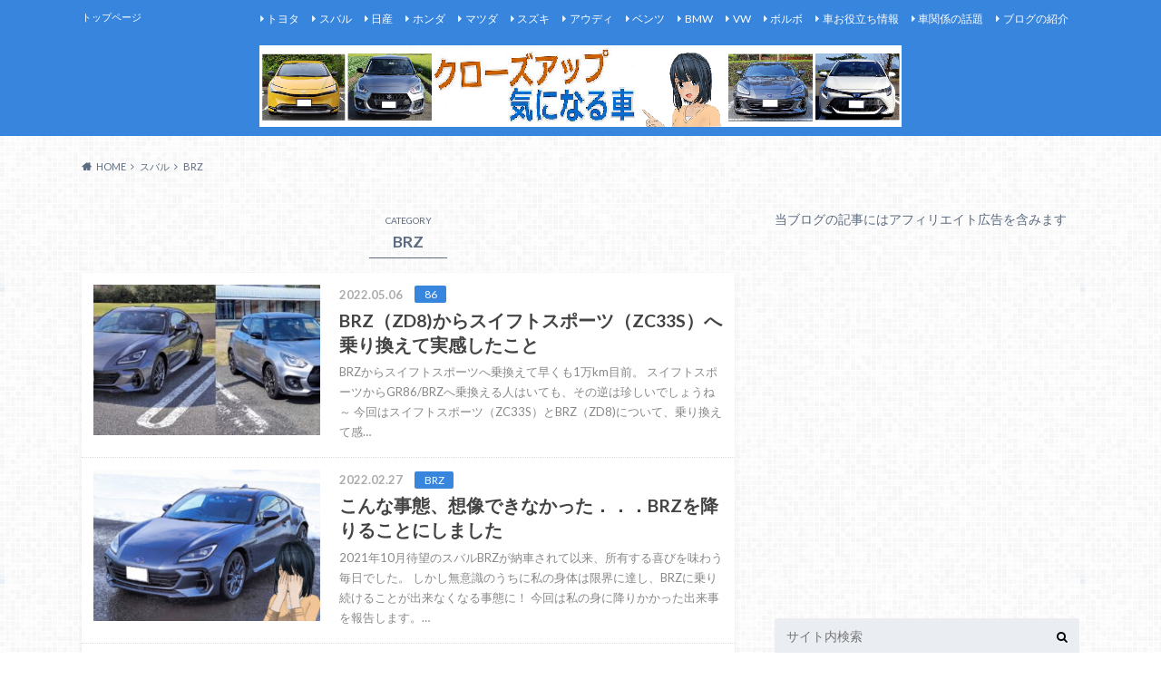

--- FILE ---
content_type: text/html; charset=UTF-8
request_url: https://prius-news.com/category/%E3%82%B9%E3%83%90%E3%83%AB/brz
body_size: 24864
content:
<!doctype html>
<html dir="ltr" lang="ja" prefix="og: https://ogp.me/ns#">

	<head>
		<meta charset="utf-8">

		<meta http-equiv="X-UA-Compatible" content="IE=edge">

		

		<meta name="HandheldFriendly" content="True">
		<meta name="MobileOptimized" content="320">
		<meta name="viewport" content="width=device-width, initial-scale=1"/>
		<link rel="icon" href="https://prius-news.com/wp/wp-content/uploads/2020/02/AttractCarアイコン.jpg">

		<link rel="pingback" href="https://prius-news.com/wp/xmlrpc.php">




		<style>
#wpadminbar #wp-admin-bar-wccp_free_top_button .ab-icon:before {
	content: "\f160";
	color: #02CA02;
	top: 3px;
}
#wpadminbar #wp-admin-bar-wccp_free_top_button .ab-icon {
	transform: rotate(45deg);
}
</style>
	<style>img:is([sizes="auto" i], [sizes^="auto," i]) { contain-intrinsic-size: 3000px 1500px }</style>
	
		<!-- All in One SEO 4.9.3 - aioseo.com -->
		<title>BRZ | Attractive Car - 気になる車</title>
	<meta name="robots" content="noindex, max-image-preview:large" />
	<meta name="keywords" content="スズキ,スイフトスポーツ,車中泊,グッズ,カローラスポーツ,比較,ブログ,スイフトスポーツ,口コミ,評価,新型" />
	<link rel="canonical" href="https://prius-news.com/category/%e3%82%b9%e3%83%90%e3%83%ab/brz" />
	<link rel="next" href="https://prius-news.com/category/%E3%82%B9%E3%83%90%E3%83%AB/brz/page/2" />
	<meta name="generator" content="All in One SEO (AIOSEO) 4.9.3" />
		<script type="application/ld+json" class="aioseo-schema">
			{"@context":"https:\/\/schema.org","@graph":[{"@type":"BreadcrumbList","@id":"https:\/\/prius-news.com\/category\/%E3%82%B9%E3%83%90%E3%83%AB\/brz#breadcrumblist","itemListElement":[{"@type":"ListItem","@id":"https:\/\/prius-news.com#listItem","position":1,"name":"Home","item":"https:\/\/prius-news.com","nextItem":{"@type":"ListItem","@id":"https:\/\/prius-news.com\/category\/%e3%82%b9%e3%83%90%e3%83%ab#listItem","name":"\u30b9\u30d0\u30eb"}},{"@type":"ListItem","@id":"https:\/\/prius-news.com\/category\/%e3%82%b9%e3%83%90%e3%83%ab#listItem","position":2,"name":"\u30b9\u30d0\u30eb","item":"https:\/\/prius-news.com\/category\/%e3%82%b9%e3%83%90%e3%83%ab","nextItem":{"@type":"ListItem","@id":"https:\/\/prius-news.com\/category\/%e3%82%b9%e3%83%90%e3%83%ab\/brz#listItem","name":"BRZ"},"previousItem":{"@type":"ListItem","@id":"https:\/\/prius-news.com#listItem","name":"Home"}},{"@type":"ListItem","@id":"https:\/\/prius-news.com\/category\/%e3%82%b9%e3%83%90%e3%83%ab\/brz#listItem","position":3,"name":"BRZ","previousItem":{"@type":"ListItem","@id":"https:\/\/prius-news.com\/category\/%e3%82%b9%e3%83%90%e3%83%ab#listItem","name":"\u30b9\u30d0\u30eb"}}]},{"@type":"CollectionPage","@id":"https:\/\/prius-news.com\/category\/%E3%82%B9%E3%83%90%E3%83%AB\/brz#collectionpage","url":"https:\/\/prius-news.com\/category\/%E3%82%B9%E3%83%90%E3%83%AB\/brz","name":"BRZ | Attractive Car - \u6c17\u306b\u306a\u308b\u8eca","inLanguage":"ja","isPartOf":{"@id":"https:\/\/prius-news.com\/#website"},"breadcrumb":{"@id":"https:\/\/prius-news.com\/category\/%E3%82%B9%E3%83%90%E3%83%AB\/brz#breadcrumblist"}},{"@type":"Person","@id":"https:\/\/prius-news.com\/#person","name":"prius","image":{"@type":"ImageObject","@id":"https:\/\/prius-news.com\/category\/%E3%82%B9%E3%83%90%E3%83%AB\/brz#personImage","url":"https:\/\/secure.gravatar.com\/avatar\/8f054f3adf2a70725b9b1573c629cb6b0e98443a08beb243ff8a91a3c164e57a?s=96&d=mm&r=g","width":96,"height":96,"caption":"prius"}},{"@type":"WebSite","@id":"https:\/\/prius-news.com\/#website","url":"https:\/\/prius-news.com\/","name":"Attract Car","description":"\u30c8\u30c3\u30d7\u30da\u30fc\u30b8","inLanguage":"ja","publisher":{"@id":"https:\/\/prius-news.com\/#person"}}]}
		</script>
		<!-- All in One SEO -->

<link rel='dns-prefetch' href='//ajax.googleapis.com' />
<link rel='dns-prefetch' href='//fonts.googleapis.com' />
<link rel='dns-prefetch' href='//maxcdn.bootstrapcdn.com' />
<link rel="alternate" type="application/rss+xml" title="Attractive Car - 気になる車 &raquo; フィード" href="https://prius-news.com/feed" />
<script type="text/javascript" id="wpp-js" src="https://prius-news.com/wp/wp-content/plugins/wordpress-popular-posts/assets/js/wpp.min.js?ver=7.3.6" data-sampling="0" data-sampling-rate="100" data-api-url="https://prius-news.com/wp-json/wordpress-popular-posts" data-post-id="0" data-token="b3dec84447" data-lang="0" data-debug="0"></script>
<link rel="alternate" type="application/rss+xml" title="Attractive Car - 気になる車 &raquo; BRZ カテゴリーのフィード" href="https://prius-news.com/category/%e3%82%b9%e3%83%90%e3%83%ab/brz/feed" />

<!-- SEO SIMPLE PACK 3.6.2 -->

<link rel="canonical" href="https://prius-news.com/category/%e3%82%b9%e3%83%90%e3%83%ab/brz">
<meta property="og:locale" content="ja_JP">
<meta property="og:type" content="website">
<meta property="og:title" content="BRZ | Attractive Car - 気になる車">
<meta property="og:url" content="https://prius-news.com/category/%e3%82%b9%e3%83%90%e3%83%ab/brz">
<meta property="og:site_name" content="Attractive Car - 気になる車">
<meta name="twitter:card" content="summary_large_image">
<meta name="twitter:site" content="Attract car">
<!-- / SEO SIMPLE PACK -->

		<!-- This site uses the Google Analytics by MonsterInsights plugin v9.11.1 - Using Analytics tracking - https://www.monsterinsights.com/ -->
							<script src="//www.googletagmanager.com/gtag/js?id=G-11K3BG9Q8F"  data-cfasync="false" data-wpfc-render="false" type="text/javascript" async></script>
			<script data-cfasync="false" data-wpfc-render="false" type="text/javascript">
				var mi_version = '9.11.1';
				var mi_track_user = true;
				var mi_no_track_reason = '';
								var MonsterInsightsDefaultLocations = {"page_location":"https:\/\/prius-news.com\/category\/%E3%82%B9%E3%83%90%E3%83%AB\/brz\/"};
								if ( typeof MonsterInsightsPrivacyGuardFilter === 'function' ) {
					var MonsterInsightsLocations = (typeof MonsterInsightsExcludeQuery === 'object') ? MonsterInsightsPrivacyGuardFilter( MonsterInsightsExcludeQuery ) : MonsterInsightsPrivacyGuardFilter( MonsterInsightsDefaultLocations );
				} else {
					var MonsterInsightsLocations = (typeof MonsterInsightsExcludeQuery === 'object') ? MonsterInsightsExcludeQuery : MonsterInsightsDefaultLocations;
				}

								var disableStrs = [
										'ga-disable-G-11K3BG9Q8F',
									];

				/* Function to detect opted out users */
				function __gtagTrackerIsOptedOut() {
					for (var index = 0; index < disableStrs.length; index++) {
						if (document.cookie.indexOf(disableStrs[index] + '=true') > -1) {
							return true;
						}
					}

					return false;
				}

				/* Disable tracking if the opt-out cookie exists. */
				if (__gtagTrackerIsOptedOut()) {
					for (var index = 0; index < disableStrs.length; index++) {
						window[disableStrs[index]] = true;
					}
				}

				/* Opt-out function */
				function __gtagTrackerOptout() {
					for (var index = 0; index < disableStrs.length; index++) {
						document.cookie = disableStrs[index] + '=true; expires=Thu, 31 Dec 2099 23:59:59 UTC; path=/';
						window[disableStrs[index]] = true;
					}
				}

				if ('undefined' === typeof gaOptout) {
					function gaOptout() {
						__gtagTrackerOptout();
					}
				}
								window.dataLayer = window.dataLayer || [];

				window.MonsterInsightsDualTracker = {
					helpers: {},
					trackers: {},
				};
				if (mi_track_user) {
					function __gtagDataLayer() {
						dataLayer.push(arguments);
					}

					function __gtagTracker(type, name, parameters) {
						if (!parameters) {
							parameters = {};
						}

						if (parameters.send_to) {
							__gtagDataLayer.apply(null, arguments);
							return;
						}

						if (type === 'event') {
														parameters.send_to = monsterinsights_frontend.v4_id;
							var hookName = name;
							if (typeof parameters['event_category'] !== 'undefined') {
								hookName = parameters['event_category'] + ':' + name;
							}

							if (typeof MonsterInsightsDualTracker.trackers[hookName] !== 'undefined') {
								MonsterInsightsDualTracker.trackers[hookName](parameters);
							} else {
								__gtagDataLayer('event', name, parameters);
							}
							
						} else {
							__gtagDataLayer.apply(null, arguments);
						}
					}

					__gtagTracker('js', new Date());
					__gtagTracker('set', {
						'developer_id.dZGIzZG': true,
											});
					if ( MonsterInsightsLocations.page_location ) {
						__gtagTracker('set', MonsterInsightsLocations);
					}
										__gtagTracker('config', 'G-11K3BG9Q8F', {"forceSSL":"true"} );
										window.gtag = __gtagTracker;										(function () {
						/* https://developers.google.com/analytics/devguides/collection/analyticsjs/ */
						/* ga and __gaTracker compatibility shim. */
						var noopfn = function () {
							return null;
						};
						var newtracker = function () {
							return new Tracker();
						};
						var Tracker = function () {
							return null;
						};
						var p = Tracker.prototype;
						p.get = noopfn;
						p.set = noopfn;
						p.send = function () {
							var args = Array.prototype.slice.call(arguments);
							args.unshift('send');
							__gaTracker.apply(null, args);
						};
						var __gaTracker = function () {
							var len = arguments.length;
							if (len === 0) {
								return;
							}
							var f = arguments[len - 1];
							if (typeof f !== 'object' || f === null || typeof f.hitCallback !== 'function') {
								if ('send' === arguments[0]) {
									var hitConverted, hitObject = false, action;
									if ('event' === arguments[1]) {
										if ('undefined' !== typeof arguments[3]) {
											hitObject = {
												'eventAction': arguments[3],
												'eventCategory': arguments[2],
												'eventLabel': arguments[4],
												'value': arguments[5] ? arguments[5] : 1,
											}
										}
									}
									if ('pageview' === arguments[1]) {
										if ('undefined' !== typeof arguments[2]) {
											hitObject = {
												'eventAction': 'page_view',
												'page_path': arguments[2],
											}
										}
									}
									if (typeof arguments[2] === 'object') {
										hitObject = arguments[2];
									}
									if (typeof arguments[5] === 'object') {
										Object.assign(hitObject, arguments[5]);
									}
									if ('undefined' !== typeof arguments[1].hitType) {
										hitObject = arguments[1];
										if ('pageview' === hitObject.hitType) {
											hitObject.eventAction = 'page_view';
										}
									}
									if (hitObject) {
										action = 'timing' === arguments[1].hitType ? 'timing_complete' : hitObject.eventAction;
										hitConverted = mapArgs(hitObject);
										__gtagTracker('event', action, hitConverted);
									}
								}
								return;
							}

							function mapArgs(args) {
								var arg, hit = {};
								var gaMap = {
									'eventCategory': 'event_category',
									'eventAction': 'event_action',
									'eventLabel': 'event_label',
									'eventValue': 'event_value',
									'nonInteraction': 'non_interaction',
									'timingCategory': 'event_category',
									'timingVar': 'name',
									'timingValue': 'value',
									'timingLabel': 'event_label',
									'page': 'page_path',
									'location': 'page_location',
									'title': 'page_title',
									'referrer' : 'page_referrer',
								};
								for (arg in args) {
																		if (!(!args.hasOwnProperty(arg) || !gaMap.hasOwnProperty(arg))) {
										hit[gaMap[arg]] = args[arg];
									} else {
										hit[arg] = args[arg];
									}
								}
								return hit;
							}

							try {
								f.hitCallback();
							} catch (ex) {
							}
						};
						__gaTracker.create = newtracker;
						__gaTracker.getByName = newtracker;
						__gaTracker.getAll = function () {
							return [];
						};
						__gaTracker.remove = noopfn;
						__gaTracker.loaded = true;
						window['__gaTracker'] = __gaTracker;
					})();
									} else {
										console.log("");
					(function () {
						function __gtagTracker() {
							return null;
						}

						window['__gtagTracker'] = __gtagTracker;
						window['gtag'] = __gtagTracker;
					})();
									}
			</script>
							<!-- / Google Analytics by MonsterInsights -->
		<script type="text/javascript">
/* <![CDATA[ */
window._wpemojiSettings = {"baseUrl":"https:\/\/s.w.org\/images\/core\/emoji\/16.0.1\/72x72\/","ext":".png","svgUrl":"https:\/\/s.w.org\/images\/core\/emoji\/16.0.1\/svg\/","svgExt":".svg","source":{"concatemoji":"https:\/\/prius-news.com\/wp\/wp-includes\/js\/wp-emoji-release.min.js"}};
/*! This file is auto-generated */
!function(s,n){var o,i,e;function c(e){try{var t={supportTests:e,timestamp:(new Date).valueOf()};sessionStorage.setItem(o,JSON.stringify(t))}catch(e){}}function p(e,t,n){e.clearRect(0,0,e.canvas.width,e.canvas.height),e.fillText(t,0,0);var t=new Uint32Array(e.getImageData(0,0,e.canvas.width,e.canvas.height).data),a=(e.clearRect(0,0,e.canvas.width,e.canvas.height),e.fillText(n,0,0),new Uint32Array(e.getImageData(0,0,e.canvas.width,e.canvas.height).data));return t.every(function(e,t){return e===a[t]})}function u(e,t){e.clearRect(0,0,e.canvas.width,e.canvas.height),e.fillText(t,0,0);for(var n=e.getImageData(16,16,1,1),a=0;a<n.data.length;a++)if(0!==n.data[a])return!1;return!0}function f(e,t,n,a){switch(t){case"flag":return n(e,"\ud83c\udff3\ufe0f\u200d\u26a7\ufe0f","\ud83c\udff3\ufe0f\u200b\u26a7\ufe0f")?!1:!n(e,"\ud83c\udde8\ud83c\uddf6","\ud83c\udde8\u200b\ud83c\uddf6")&&!n(e,"\ud83c\udff4\udb40\udc67\udb40\udc62\udb40\udc65\udb40\udc6e\udb40\udc67\udb40\udc7f","\ud83c\udff4\u200b\udb40\udc67\u200b\udb40\udc62\u200b\udb40\udc65\u200b\udb40\udc6e\u200b\udb40\udc67\u200b\udb40\udc7f");case"emoji":return!a(e,"\ud83e\udedf")}return!1}function g(e,t,n,a){var r="undefined"!=typeof WorkerGlobalScope&&self instanceof WorkerGlobalScope?new OffscreenCanvas(300,150):s.createElement("canvas"),o=r.getContext("2d",{willReadFrequently:!0}),i=(o.textBaseline="top",o.font="600 32px Arial",{});return e.forEach(function(e){i[e]=t(o,e,n,a)}),i}function t(e){var t=s.createElement("script");t.src=e,t.defer=!0,s.head.appendChild(t)}"undefined"!=typeof Promise&&(o="wpEmojiSettingsSupports",i=["flag","emoji"],n.supports={everything:!0,everythingExceptFlag:!0},e=new Promise(function(e){s.addEventListener("DOMContentLoaded",e,{once:!0})}),new Promise(function(t){var n=function(){try{var e=JSON.parse(sessionStorage.getItem(o));if("object"==typeof e&&"number"==typeof e.timestamp&&(new Date).valueOf()<e.timestamp+604800&&"object"==typeof e.supportTests)return e.supportTests}catch(e){}return null}();if(!n){if("undefined"!=typeof Worker&&"undefined"!=typeof OffscreenCanvas&&"undefined"!=typeof URL&&URL.createObjectURL&&"undefined"!=typeof Blob)try{var e="postMessage("+g.toString()+"("+[JSON.stringify(i),f.toString(),p.toString(),u.toString()].join(",")+"));",a=new Blob([e],{type:"text/javascript"}),r=new Worker(URL.createObjectURL(a),{name:"wpTestEmojiSupports"});return void(r.onmessage=function(e){c(n=e.data),r.terminate(),t(n)})}catch(e){}c(n=g(i,f,p,u))}t(n)}).then(function(e){for(var t in e)n.supports[t]=e[t],n.supports.everything=n.supports.everything&&n.supports[t],"flag"!==t&&(n.supports.everythingExceptFlag=n.supports.everythingExceptFlag&&n.supports[t]);n.supports.everythingExceptFlag=n.supports.everythingExceptFlag&&!n.supports.flag,n.DOMReady=!1,n.readyCallback=function(){n.DOMReady=!0}}).then(function(){return e}).then(function(){var e;n.supports.everything||(n.readyCallback(),(e=n.source||{}).concatemoji?t(e.concatemoji):e.wpemoji&&e.twemoji&&(t(e.twemoji),t(e.wpemoji)))}))}((window,document),window._wpemojiSettings);
/* ]]> */
</script>
<style id='wp-emoji-styles-inline-css' type='text/css'>

	img.wp-smiley, img.emoji {
		display: inline !important;
		border: none !important;
		box-shadow: none !important;
		height: 1em !important;
		width: 1em !important;
		margin: 0 0.07em !important;
		vertical-align: -0.1em !important;
		background: none !important;
		padding: 0 !important;
	}
</style>
<link rel='stylesheet' id='wp-block-library-css' href='https://prius-news.com/wp/wp-includes/css/dist/block-library/style.min.css' type='text/css' media='all' />
<style id='classic-theme-styles-inline-css' type='text/css'>
/*! This file is auto-generated */
.wp-block-button__link{color:#fff;background-color:#32373c;border-radius:9999px;box-shadow:none;text-decoration:none;padding:calc(.667em + 2px) calc(1.333em + 2px);font-size:1.125em}.wp-block-file__button{background:#32373c;color:#fff;text-decoration:none}
</style>
<link rel='stylesheet' id='aioseo/css/src/vue/standalone/blocks/table-of-contents/global.scss-css' href='https://prius-news.com/wp/wp-content/plugins/all-in-one-seo-pack/dist/Lite/assets/css/table-of-contents/global.e90f6d47.css' type='text/css' media='all' />
<style id='global-styles-inline-css' type='text/css'>
:root{--wp--preset--aspect-ratio--square: 1;--wp--preset--aspect-ratio--4-3: 4/3;--wp--preset--aspect-ratio--3-4: 3/4;--wp--preset--aspect-ratio--3-2: 3/2;--wp--preset--aspect-ratio--2-3: 2/3;--wp--preset--aspect-ratio--16-9: 16/9;--wp--preset--aspect-ratio--9-16: 9/16;--wp--preset--color--black: #000000;--wp--preset--color--cyan-bluish-gray: #abb8c3;--wp--preset--color--white: #ffffff;--wp--preset--color--pale-pink: #f78da7;--wp--preset--color--vivid-red: #cf2e2e;--wp--preset--color--luminous-vivid-orange: #ff6900;--wp--preset--color--luminous-vivid-amber: #fcb900;--wp--preset--color--light-green-cyan: #7bdcb5;--wp--preset--color--vivid-green-cyan: #00d084;--wp--preset--color--pale-cyan-blue: #8ed1fc;--wp--preset--color--vivid-cyan-blue: #0693e3;--wp--preset--color--vivid-purple: #9b51e0;--wp--preset--gradient--vivid-cyan-blue-to-vivid-purple: linear-gradient(135deg,rgba(6,147,227,1) 0%,rgb(155,81,224) 100%);--wp--preset--gradient--light-green-cyan-to-vivid-green-cyan: linear-gradient(135deg,rgb(122,220,180) 0%,rgb(0,208,130) 100%);--wp--preset--gradient--luminous-vivid-amber-to-luminous-vivid-orange: linear-gradient(135deg,rgba(252,185,0,1) 0%,rgba(255,105,0,1) 100%);--wp--preset--gradient--luminous-vivid-orange-to-vivid-red: linear-gradient(135deg,rgba(255,105,0,1) 0%,rgb(207,46,46) 100%);--wp--preset--gradient--very-light-gray-to-cyan-bluish-gray: linear-gradient(135deg,rgb(238,238,238) 0%,rgb(169,184,195) 100%);--wp--preset--gradient--cool-to-warm-spectrum: linear-gradient(135deg,rgb(74,234,220) 0%,rgb(151,120,209) 20%,rgb(207,42,186) 40%,rgb(238,44,130) 60%,rgb(251,105,98) 80%,rgb(254,248,76) 100%);--wp--preset--gradient--blush-light-purple: linear-gradient(135deg,rgb(255,206,236) 0%,rgb(152,150,240) 100%);--wp--preset--gradient--blush-bordeaux: linear-gradient(135deg,rgb(254,205,165) 0%,rgb(254,45,45) 50%,rgb(107,0,62) 100%);--wp--preset--gradient--luminous-dusk: linear-gradient(135deg,rgb(255,203,112) 0%,rgb(199,81,192) 50%,rgb(65,88,208) 100%);--wp--preset--gradient--pale-ocean: linear-gradient(135deg,rgb(255,245,203) 0%,rgb(182,227,212) 50%,rgb(51,167,181) 100%);--wp--preset--gradient--electric-grass: linear-gradient(135deg,rgb(202,248,128) 0%,rgb(113,206,126) 100%);--wp--preset--gradient--midnight: linear-gradient(135deg,rgb(2,3,129) 0%,rgb(40,116,252) 100%);--wp--preset--font-size--small: 13px;--wp--preset--font-size--medium: 20px;--wp--preset--font-size--large: 36px;--wp--preset--font-size--x-large: 42px;--wp--preset--spacing--20: 0.44rem;--wp--preset--spacing--30: 0.67rem;--wp--preset--spacing--40: 1rem;--wp--preset--spacing--50: 1.5rem;--wp--preset--spacing--60: 2.25rem;--wp--preset--spacing--70: 3.38rem;--wp--preset--spacing--80: 5.06rem;--wp--preset--shadow--natural: 6px 6px 9px rgba(0, 0, 0, 0.2);--wp--preset--shadow--deep: 12px 12px 50px rgba(0, 0, 0, 0.4);--wp--preset--shadow--sharp: 6px 6px 0px rgba(0, 0, 0, 0.2);--wp--preset--shadow--outlined: 6px 6px 0px -3px rgba(255, 255, 255, 1), 6px 6px rgba(0, 0, 0, 1);--wp--preset--shadow--crisp: 6px 6px 0px rgba(0, 0, 0, 1);}:where(.is-layout-flex){gap: 0.5em;}:where(.is-layout-grid){gap: 0.5em;}body .is-layout-flex{display: flex;}.is-layout-flex{flex-wrap: wrap;align-items: center;}.is-layout-flex > :is(*, div){margin: 0;}body .is-layout-grid{display: grid;}.is-layout-grid > :is(*, div){margin: 0;}:where(.wp-block-columns.is-layout-flex){gap: 2em;}:where(.wp-block-columns.is-layout-grid){gap: 2em;}:where(.wp-block-post-template.is-layout-flex){gap: 1.25em;}:where(.wp-block-post-template.is-layout-grid){gap: 1.25em;}.has-black-color{color: var(--wp--preset--color--black) !important;}.has-cyan-bluish-gray-color{color: var(--wp--preset--color--cyan-bluish-gray) !important;}.has-white-color{color: var(--wp--preset--color--white) !important;}.has-pale-pink-color{color: var(--wp--preset--color--pale-pink) !important;}.has-vivid-red-color{color: var(--wp--preset--color--vivid-red) !important;}.has-luminous-vivid-orange-color{color: var(--wp--preset--color--luminous-vivid-orange) !important;}.has-luminous-vivid-amber-color{color: var(--wp--preset--color--luminous-vivid-amber) !important;}.has-light-green-cyan-color{color: var(--wp--preset--color--light-green-cyan) !important;}.has-vivid-green-cyan-color{color: var(--wp--preset--color--vivid-green-cyan) !important;}.has-pale-cyan-blue-color{color: var(--wp--preset--color--pale-cyan-blue) !important;}.has-vivid-cyan-blue-color{color: var(--wp--preset--color--vivid-cyan-blue) !important;}.has-vivid-purple-color{color: var(--wp--preset--color--vivid-purple) !important;}.has-black-background-color{background-color: var(--wp--preset--color--black) !important;}.has-cyan-bluish-gray-background-color{background-color: var(--wp--preset--color--cyan-bluish-gray) !important;}.has-white-background-color{background-color: var(--wp--preset--color--white) !important;}.has-pale-pink-background-color{background-color: var(--wp--preset--color--pale-pink) !important;}.has-vivid-red-background-color{background-color: var(--wp--preset--color--vivid-red) !important;}.has-luminous-vivid-orange-background-color{background-color: var(--wp--preset--color--luminous-vivid-orange) !important;}.has-luminous-vivid-amber-background-color{background-color: var(--wp--preset--color--luminous-vivid-amber) !important;}.has-light-green-cyan-background-color{background-color: var(--wp--preset--color--light-green-cyan) !important;}.has-vivid-green-cyan-background-color{background-color: var(--wp--preset--color--vivid-green-cyan) !important;}.has-pale-cyan-blue-background-color{background-color: var(--wp--preset--color--pale-cyan-blue) !important;}.has-vivid-cyan-blue-background-color{background-color: var(--wp--preset--color--vivid-cyan-blue) !important;}.has-vivid-purple-background-color{background-color: var(--wp--preset--color--vivid-purple) !important;}.has-black-border-color{border-color: var(--wp--preset--color--black) !important;}.has-cyan-bluish-gray-border-color{border-color: var(--wp--preset--color--cyan-bluish-gray) !important;}.has-white-border-color{border-color: var(--wp--preset--color--white) !important;}.has-pale-pink-border-color{border-color: var(--wp--preset--color--pale-pink) !important;}.has-vivid-red-border-color{border-color: var(--wp--preset--color--vivid-red) !important;}.has-luminous-vivid-orange-border-color{border-color: var(--wp--preset--color--luminous-vivid-orange) !important;}.has-luminous-vivid-amber-border-color{border-color: var(--wp--preset--color--luminous-vivid-amber) !important;}.has-light-green-cyan-border-color{border-color: var(--wp--preset--color--light-green-cyan) !important;}.has-vivid-green-cyan-border-color{border-color: var(--wp--preset--color--vivid-green-cyan) !important;}.has-pale-cyan-blue-border-color{border-color: var(--wp--preset--color--pale-cyan-blue) !important;}.has-vivid-cyan-blue-border-color{border-color: var(--wp--preset--color--vivid-cyan-blue) !important;}.has-vivid-purple-border-color{border-color: var(--wp--preset--color--vivid-purple) !important;}.has-vivid-cyan-blue-to-vivid-purple-gradient-background{background: var(--wp--preset--gradient--vivid-cyan-blue-to-vivid-purple) !important;}.has-light-green-cyan-to-vivid-green-cyan-gradient-background{background: var(--wp--preset--gradient--light-green-cyan-to-vivid-green-cyan) !important;}.has-luminous-vivid-amber-to-luminous-vivid-orange-gradient-background{background: var(--wp--preset--gradient--luminous-vivid-amber-to-luminous-vivid-orange) !important;}.has-luminous-vivid-orange-to-vivid-red-gradient-background{background: var(--wp--preset--gradient--luminous-vivid-orange-to-vivid-red) !important;}.has-very-light-gray-to-cyan-bluish-gray-gradient-background{background: var(--wp--preset--gradient--very-light-gray-to-cyan-bluish-gray) !important;}.has-cool-to-warm-spectrum-gradient-background{background: var(--wp--preset--gradient--cool-to-warm-spectrum) !important;}.has-blush-light-purple-gradient-background{background: var(--wp--preset--gradient--blush-light-purple) !important;}.has-blush-bordeaux-gradient-background{background: var(--wp--preset--gradient--blush-bordeaux) !important;}.has-luminous-dusk-gradient-background{background: var(--wp--preset--gradient--luminous-dusk) !important;}.has-pale-ocean-gradient-background{background: var(--wp--preset--gradient--pale-ocean) !important;}.has-electric-grass-gradient-background{background: var(--wp--preset--gradient--electric-grass) !important;}.has-midnight-gradient-background{background: var(--wp--preset--gradient--midnight) !important;}.has-small-font-size{font-size: var(--wp--preset--font-size--small) !important;}.has-medium-font-size{font-size: var(--wp--preset--font-size--medium) !important;}.has-large-font-size{font-size: var(--wp--preset--font-size--large) !important;}.has-x-large-font-size{font-size: var(--wp--preset--font-size--x-large) !important;}
:where(.wp-block-post-template.is-layout-flex){gap: 1.25em;}:where(.wp-block-post-template.is-layout-grid){gap: 1.25em;}
:where(.wp-block-columns.is-layout-flex){gap: 2em;}:where(.wp-block-columns.is-layout-grid){gap: 2em;}
:root :where(.wp-block-pullquote){font-size: 1.5em;line-height: 1.6;}
</style>
<link rel='stylesheet' id='pz-linkcard-css-css' href='//prius-news.com/wp/wp-content/uploads/pz-linkcard/style/style.min.css' type='text/css' media='all' />
<link rel='stylesheet' id='sb-type-std-css' href='https://prius-news.com/wp/wp-content/plugins/speech-bubble/css/sb-type-std.css' type='text/css' media='all' />
<link rel='stylesheet' id='sb-type-fb-css' href='https://prius-news.com/wp/wp-content/plugins/speech-bubble/css/sb-type-fb.css' type='text/css' media='all' />
<link rel='stylesheet' id='sb-type-fb-flat-css' href='https://prius-news.com/wp/wp-content/plugins/speech-bubble/css/sb-type-fb-flat.css' type='text/css' media='all' />
<link rel='stylesheet' id='sb-type-ln-css' href='https://prius-news.com/wp/wp-content/plugins/speech-bubble/css/sb-type-ln.css' type='text/css' media='all' />
<link rel='stylesheet' id='sb-type-ln-flat-css' href='https://prius-news.com/wp/wp-content/plugins/speech-bubble/css/sb-type-ln-flat.css' type='text/css' media='all' />
<link rel='stylesheet' id='sb-type-pink-css' href='https://prius-news.com/wp/wp-content/plugins/speech-bubble/css/sb-type-pink.css' type='text/css' media='all' />
<link rel='stylesheet' id='sb-type-rtail-css' href='https://prius-news.com/wp/wp-content/plugins/speech-bubble/css/sb-type-rtail.css' type='text/css' media='all' />
<link rel='stylesheet' id='sb-type-drop-css' href='https://prius-news.com/wp/wp-content/plugins/speech-bubble/css/sb-type-drop.css' type='text/css' media='all' />
<link rel='stylesheet' id='sb-type-think-css' href='https://prius-news.com/wp/wp-content/plugins/speech-bubble/css/sb-type-think.css' type='text/css' media='all' />
<link rel='stylesheet' id='sb-no-br-css' href='https://prius-news.com/wp/wp-content/plugins/speech-bubble/css/sb-no-br.css' type='text/css' media='all' />
<link rel='stylesheet' id='toc-screen-css' href='https://prius-news.com/wp/wp-content/plugins/table-of-contents-plus/screen.min.css' type='text/css' media='all' />
<link rel='stylesheet' id='whats-new-style-css' href='https://prius-news.com/wp/wp-content/plugins/whats-new-genarator/whats-new.css' type='text/css' media='all' />
<link rel='stylesheet' id='ez-toc-css' href='https://prius-news.com/wp/wp-content/plugins/easy-table-of-contents/assets/css/screen.min.css' type='text/css' media='all' />
<style id='ez-toc-inline-css' type='text/css'>
div#ez-toc-container .ez-toc-title {font-size: 120%;}div#ez-toc-container .ez-toc-title {font-weight: 500;}div#ez-toc-container ul li , div#ez-toc-container ul li a {font-size: 95%;}div#ez-toc-container ul li , div#ez-toc-container ul li a {font-weight: 500;}div#ez-toc-container nav ul ul li {font-size: 90%;}.ez-toc-box-title {font-weight: bold; margin-bottom: 10px; text-align: center; text-transform: uppercase; letter-spacing: 1px; color: #666; padding-bottom: 5px;position:absolute;top:-4%;left:5%;background-color: inherit;transition: top 0.3s ease;}.ez-toc-box-title.toc-closed {top:-25%;}
.ez-toc-container-direction {direction: ltr;}.ez-toc-counter ul{counter-reset: item ;}.ez-toc-counter nav ul li a::before {content: counters(item, '.', decimal) '. ';display: inline-block;counter-increment: item;flex-grow: 0;flex-shrink: 0;margin-right: .2em; float: left; }.ez-toc-widget-direction {direction: ltr;}.ez-toc-widget-container ul{counter-reset: item ;}.ez-toc-widget-container nav ul li a::before {content: counters(item, '.', decimal) '. ';display: inline-block;counter-increment: item;flex-grow: 0;flex-shrink: 0;margin-right: .2em; float: left; }
</style>
<link rel='stylesheet' id='wordpress-popular-posts-css-css' href='https://prius-news.com/wp/wp-content/plugins/wordpress-popular-posts/assets/css/wpp.css' type='text/css' media='all' />
<link rel='stylesheet' id='style-css' href='https://prius-news.com/wp/wp-content/themes/albatros/style.css' type='text/css' media='all' />
<link rel='stylesheet' id='child-style-css' href='https://prius-news.com/wp/wp-content/themes/albatros_custom/style.css' type='text/css' media='all' />
<link rel='stylesheet' id='shortcode-css' href='https://prius-news.com/wp/wp-content/themes/albatros/library/css/shortcode.css' type='text/css' media='all' />
<link rel='stylesheet' id='gf_Oswald-css' href='//fonts.googleapis.com/css?family=Oswald%3A400%2C300%2C700' type='text/css' media='all' />
<link rel='stylesheet' id='gf_Lato-css' href='//fonts.googleapis.com/css?family=Lato%3A400%2C700%2C400italic%2C700italic' type='text/css' media='all' />
<link rel='stylesheet' id='fontawesome-css' href='//maxcdn.bootstrapcdn.com/font-awesome/4.6.0/css/font-awesome.min.css' type='text/css' media='all' />
<script type="text/javascript" src="https://prius-news.com/wp/wp-content/plugins/google-analytics-for-wordpress/assets/js/frontend-gtag.min.js" id="monsterinsights-frontend-script-js" async="async" data-wp-strategy="async"></script>
<script data-cfasync="false" data-wpfc-render="false" type="text/javascript" id='monsterinsights-frontend-script-js-extra'>/* <![CDATA[ */
var monsterinsights_frontend = {"js_events_tracking":"true","download_extensions":"doc,pdf,ppt,zip,xls,docx,pptx,xlsx","inbound_paths":"[]","home_url":"https:\/\/prius-news.com","hash_tracking":"false","v4_id":"G-11K3BG9Q8F"};/* ]]> */
</script>
<script type="text/javascript" src="//ajax.googleapis.com/ajax/libs/jquery/1.12.2/jquery.min.js" id="jquery-js"></script>
<link rel="https://api.w.org/" href="https://prius-news.com/wp-json/" /><link rel="alternate" title="JSON" type="application/json" href="https://prius-news.com/wp-json/wp/v2/categories/106" /><script id="wpcp_disable_selection" type="text/javascript">
var image_save_msg='You are not allowed to save images!';
	var no_menu_msg='Context Menu disabled!';
	var smessage = "Content is protected !!";

function disableEnterKey(e)
{
	var elemtype = e.target.tagName;
	
	elemtype = elemtype.toUpperCase();
	
	if (elemtype == "TEXT" || elemtype == "TEXTAREA" || elemtype == "INPUT" || elemtype == "PASSWORD" || elemtype == "SELECT" || elemtype == "OPTION" || elemtype == "EMBED")
	{
		elemtype = 'TEXT';
	}
	
	if (e.ctrlKey){
     var key;
     if(window.event)
          key = window.event.keyCode;     //IE
     else
          key = e.which;     //firefox (97)
    //if (key != 17) alert(key);
     if (elemtype!= 'TEXT' && (key == 97 || key == 65 || key == 67 || key == 99 || key == 88 || key == 120 || key == 26 || key == 85  || key == 86 || key == 83 || key == 43 || key == 73))
     {
		if(wccp_free_iscontenteditable(e)) return true;
		show_wpcp_message('You are not allowed to copy content or view source');
		return false;
     }else
     	return true;
     }
}


/*For contenteditable tags*/
function wccp_free_iscontenteditable(e)
{
	var e = e || window.event; // also there is no e.target property in IE. instead IE uses window.event.srcElement
  	
	var target = e.target || e.srcElement;

	var elemtype = e.target.nodeName;
	
	elemtype = elemtype.toUpperCase();
	
	var iscontenteditable = "false";
		
	if(typeof target.getAttribute!="undefined" ) iscontenteditable = target.getAttribute("contenteditable"); // Return true or false as string
	
	var iscontenteditable2 = false;
	
	if(typeof target.isContentEditable!="undefined" ) iscontenteditable2 = target.isContentEditable; // Return true or false as boolean

	if(target.parentElement.isContentEditable) iscontenteditable2 = true;
	
	if (iscontenteditable == "true" || iscontenteditable2 == true)
	{
		if(typeof target.style!="undefined" ) target.style.cursor = "text";
		
		return true;
	}
}

////////////////////////////////////
function disable_copy(e)
{	
	var e = e || window.event; // also there is no e.target property in IE. instead IE uses window.event.srcElement
	
	var elemtype = e.target.tagName;
	
	elemtype = elemtype.toUpperCase();
	
	if (elemtype == "TEXT" || elemtype == "TEXTAREA" || elemtype == "INPUT" || elemtype == "PASSWORD" || elemtype == "SELECT" || elemtype == "OPTION" || elemtype == "EMBED")
	{
		elemtype = 'TEXT';
	}
	
	if(wccp_free_iscontenteditable(e)) return true;
	
	var isSafari = /Safari/.test(navigator.userAgent) && /Apple Computer/.test(navigator.vendor);
	
	var checker_IMG = '';
	if (elemtype == "IMG" && checker_IMG == 'checked' && e.detail >= 2) {show_wpcp_message(alertMsg_IMG);return false;}
	if (elemtype != "TEXT")
	{
		if (smessage !== "" && e.detail == 2)
			show_wpcp_message(smessage);
		
		if (isSafari)
			return true;
		else
			return false;
	}	
}

//////////////////////////////////////////
function disable_copy_ie()
{
	var e = e || window.event;
	var elemtype = window.event.srcElement.nodeName;
	elemtype = elemtype.toUpperCase();
	if(wccp_free_iscontenteditable(e)) return true;
	if (elemtype == "IMG") {show_wpcp_message(alertMsg_IMG);return false;}
	if (elemtype != "TEXT" && elemtype != "TEXTAREA" && elemtype != "INPUT" && elemtype != "PASSWORD" && elemtype != "SELECT" && elemtype != "OPTION" && elemtype != "EMBED")
	{
		return false;
	}
}	
function reEnable()
{
	return true;
}
document.onkeydown = disableEnterKey;
document.onselectstart = disable_copy_ie;
if(navigator.userAgent.indexOf('MSIE')==-1)
{
	document.onmousedown = disable_copy;
	document.onclick = reEnable;
}
function disableSelection(target)
{
    //For IE This code will work
    if (typeof target.onselectstart!="undefined")
    target.onselectstart = disable_copy_ie;
    
    //For Firefox This code will work
    else if (typeof target.style.MozUserSelect!="undefined")
    {target.style.MozUserSelect="none";}
    
    //All other  (ie: Opera) This code will work
    else
    target.onmousedown=function(){return false}
    target.style.cursor = "default";
}
//Calling the JS function directly just after body load
window.onload = function(){disableSelection(document.body);};

//////////////////special for safari Start////////////////
var onlongtouch;
var timer;
var touchduration = 1000; //length of time we want the user to touch before we do something

var elemtype = "";
function touchstart(e) {
	var e = e || window.event;
  // also there is no e.target property in IE.
  // instead IE uses window.event.srcElement
  	var target = e.target || e.srcElement;
	
	elemtype = window.event.srcElement.nodeName;
	
	elemtype = elemtype.toUpperCase();
	
	if(!wccp_pro_is_passive()) e.preventDefault();
	if (!timer) {
		timer = setTimeout(onlongtouch, touchduration);
	}
}

function touchend() {
    //stops short touches from firing the event
    if (timer) {
        clearTimeout(timer);
        timer = null;
    }
	onlongtouch();
}

onlongtouch = function(e) { //this will clear the current selection if anything selected
	
	if (elemtype != "TEXT" && elemtype != "TEXTAREA" && elemtype != "INPUT" && elemtype != "PASSWORD" && elemtype != "SELECT" && elemtype != "EMBED" && elemtype != "OPTION")	
	{
		if (window.getSelection) {
			if (window.getSelection().empty) {  // Chrome
			window.getSelection().empty();
			} else if (window.getSelection().removeAllRanges) {  // Firefox
			window.getSelection().removeAllRanges();
			}
		} else if (document.selection) {  // IE?
			document.selection.empty();
		}
		return false;
	}
};

document.addEventListener("DOMContentLoaded", function(event) { 
    window.addEventListener("touchstart", touchstart, false);
    window.addEventListener("touchend", touchend, false);
});

function wccp_pro_is_passive() {

  var cold = false,
  hike = function() {};

  try {
	  const object1 = {};
  var aid = Object.defineProperty(object1, 'passive', {
  get() {cold = true}
  });
  window.addEventListener('test', hike, aid);
  window.removeEventListener('test', hike, aid);
  } catch (e) {}

  return cold;
}
/*special for safari End*/
</script>
<script id="wpcp_disable_Right_Click" type="text/javascript">
document.ondragstart = function() { return false;}
	function nocontext(e) {
	   return false;
	}
	document.oncontextmenu = nocontext;
</script>
<style>
.unselectable
{
-moz-user-select:none;
-webkit-user-select:none;
cursor: default;
}
html
{
-webkit-touch-callout: none;
-webkit-user-select: none;
-khtml-user-select: none;
-moz-user-select: none;
-ms-user-select: none;
user-select: none;
-webkit-tap-highlight-color: rgba(0,0,0,0);
}
</style>
<script id="wpcp_css_disable_selection" type="text/javascript">
var e = document.getElementsByTagName('body')[0];
if(e)
{
	e.setAttribute('unselectable',"on");
}
</script>
            <style id="wpp-loading-animation-styles">@-webkit-keyframes bgslide{from{background-position-x:0}to{background-position-x:-200%}}@keyframes bgslide{from{background-position-x:0}to{background-position-x:-200%}}.wpp-widget-block-placeholder,.wpp-shortcode-placeholder{margin:0 auto;width:60px;height:3px;background:#dd3737;background:linear-gradient(90deg,#dd3737 0%,#571313 10%,#dd3737 100%);background-size:200% auto;border-radius:3px;-webkit-animation:bgslide 1s infinite linear;animation:bgslide 1s infinite linear}</style>
            <style type="text/css">
body{color: #5c6b80;}
a{color: #4B99B5;}
a:hover{color: #74B7CF;}
#main .article footer .post-categories li a,#main .article footer .tags a{  background: #4B99B5;  border:1px solid #4B99B5;}
#main .article footer .tags a{color:#4B99B5; background: none;}
#main .article footer .post-categories li a:hover,#main .article footer .tags a:hover{ background:#74B7CF;  border-color:#74B7CF;}
input[type="text"],input[type="password"],input[type="datetime"],input[type="datetime-local"],input[type="date"],input[type="month"],input[type="time"],input[type="week"],input[type="number"],input[type="email"],input[type="url"],input[type="search"],input[type="tel"],input[type="color"],select,textarea,.field { background-color: #eaedf2;}
/*ヘッダー*/
.header{background: #3785dd;}
.header .subnav .site_description,.header .mobile_site_description{color:  #fff;}
.nav li a,.subnav .linklist li a,.subnav .linklist li a:before {color: #fff;}
.nav li a:hover,.subnav .linklist li a:hover{color:#FFFF00;}
.subnav .contactbutton a{background: #235D72;}
.subnav .contactbutton a:hover{background:#3F7E94;}
@media only screen and (min-width: 768px) {
	.nav ul {background: #323944;}
	.nav li ul.sub-menu li a{color: #B0B4BA;}
}
/*メインエリア*/
.byline .cat-name{background: #3785dd; color:  #fff;}
.widgettitle {background: #3785dd; color:  #fff;}
.widget li a:after{color: #3785dd!important;}

/* 投稿ページ吹き出し見出し */
.single .entry-content h2{background: #1e73be;}
.single .entry-content h2:after{border-top-color:#1e73be;}
/* リスト要素 */
.entry-content ul li:before{ background: #1e73be;}
.entry-content ol li:before{ background: #1e73be;}
/* カテゴリーラベル */
.single .authorbox .author-newpost li .cat-name,.related-box li .cat-name{ background: #3785dd;color:  #fff;}
/* CTA */
.cta-inner{ background: #323944;}
/* ローカルナビ */
.local-nav .title a{ background: #4B99B5;}
.local-nav .current_page_item a{color:#4B99B5;}
/* ランキングバッジ */
ul.wpp-list li a:before{background: #3785dd;color:  #fff;}
/* アーカイブのボタン */
.readmore a{border:1px solid #4B99B5;color:#4B99B5;}
.readmore a:hover{background:#4B99B5;color:#fff;}
/* ボタンの色 */
.btn-wrap a{background: #4B99B5;border: 1px solid #4B99B5;}
.btn-wrap a:hover{background: #74B7CF;}
.btn-wrap.simple a{border:1px solid #4B99B5;color:#4B99B5;}
.btn-wrap.simple a:hover{background:#4B99B5;}
/* コメント */
.blue-btn, .comment-reply-link, #submit { background-color: #4B99B5; }
.blue-btn:hover, .comment-reply-link:hover, #submit:hover, .blue-btn:focus, .comment-reply-link:focus, #submit:focus {background-color: #74B7CF; }
/* サイドバー */
.widget a{text-decoration:none; color:#666;}
.widget a:hover{color:#999;}
/*フッター*/
#footer-top{background-color: #323944; color: #86909E;}
.footer a,#footer-top a{color: #B0B4BA;}
#footer-top .widgettitle{color: #86909E;}
.footer {background-color: #323944;color: #86909E;}
.footer-links li:before{ color: #3785dd;}
/* ページネーション */
.pagination a, .pagination span,.page-links a , .page-links ul > li > span{color: #4B99B5;}
.pagination a:hover, .pagination a:focus,.page-links a:hover, .page-links a:focus{background-color: #4B99B5;}
.pagination .current:hover, .pagination .current:focus{color: #74B7CF;}
</style>
<style type="text/css" id="custom-background-css">
body.custom-background { background-image: url("https://prius-news.com/wp/wp-content/themes/albatros/library/images/body_bg01.png"); background-position: left top; background-size: auto; background-repeat: repeat; background-attachment: scroll; }
</style>
	

	</head>

	<body class="archive category category-brz category-106 custom-background wp-theme-albatros wp-child-theme-albatros_custom unselectable">

	<svg xmlns="http://www.w3.org/2000/svg" width="0" height="0" focusable="false" role="none" style="visibility:hidden; position:absolute; left:-9999px; overflow:hidden;">
		<defs>
			<symbol viewBox="0 0 512 512" id="oc-x-svg"><path d="M299.8,219.7L471,20.7h-40.6L281.7,193.4L163,20.7H26l179.6,261.4L26,490.7h40.6l157-182.5L349,490.7h137L299.8,219.7 L299.8,219.7z M244.2,284.3l-18.2-26L81.2,51.2h62.3l116.9,167.1l18.2,26l151.9,217.2h-62.3L244.2,284.3L244.2,284.3z"/></symbol>
			<symbol viewBox="0 0 512 512" id="oc-facebook-svg"><path d="M504 256C504 119 393 8 256 8S8 119 8 256c0 123.78 90.69 226.38 209.25 245V327.69h-63V256h63v-54.64c0-62.15 37-96.48 93.67-96.48 27.14 0 55.52 4.84 55.52 4.84v61h-31.28c-30.8 0-40.41 19.12-40.41 38.73V256h68.78l-11 71.69h-57.78V501C413.31 482.38 504 379.78 504 256z"/></symbol>
			<symbol viewBox="0 0 32 32" id="oc-line-svg"><path d="M25.82 13.151c0.465 0 0.84 0.38 0.84 0.841 0 0.46-0.375 0.84-0.84 0.84h-2.34v1.5h2.34c0.465 0 0.84 0.377 0.84 0.84 0 0.459-0.375 0.839-0.84 0.839h-3.181c-0.46 0-0.836-0.38-0.836-0.839v-6.361c0-0.46 0.376-0.84 0.84-0.84h3.181c0.461 0 0.836 0.38 0.836 0.84 0 0.465-0.375 0.84-0.84 0.84h-2.34v1.5zM20.68 17.172c0 0.36-0.232 0.68-0.576 0.795-0.085 0.028-0.177 0.041-0.265 0.041-0.281 0-0.521-0.12-0.68-0.333l-3.257-4.423v3.92c0 0.459-0.372 0.839-0.841 0.839-0.461 0-0.835-0.38-0.835-0.839v-6.361c0-0.36 0.231-0.68 0.573-0.793 0.080-0.031 0.181-0.044 0.259-0.044 0.26 0 0.5 0.139 0.66 0.339l3.283 4.44v-3.941c0-0.46 0.376-0.84 0.84-0.84 0.46 0 0.84 0.38 0.84 0.84zM13.025 17.172c0 0.459-0.376 0.839-0.841 0.839-0.46 0-0.836-0.38-0.836-0.839v-6.361c0-0.46 0.376-0.84 0.84-0.84 0.461 0 0.837 0.38 0.837 0.84zM9.737 18.011h-3.181c-0.46 0-0.84-0.38-0.84-0.839v-6.361c0-0.46 0.38-0.84 0.84-0.84 0.464 0 0.84 0.38 0.84 0.84v5.521h2.341c0.464 0 0.839 0.377 0.839 0.84 0 0.459-0.376 0.839-0.839 0.839zM32 13.752c0-7.161-7.18-12.989-16-12.989s-16 5.828-16 12.989c0 6.415 5.693 11.789 13.38 12.811 0.521 0.109 1.231 0.344 1.411 0.787 0.16 0.401 0.105 1.021 0.051 1.44l-0.219 1.36c-0.060 0.401-0.32 1.581 1.399 0.86 1.721-0.719 9.221-5.437 12.581-9.3 2.299-2.519 3.397-5.099 3.397-7.957z"/></symbol>
			<symbol viewBox="0 0 50 50" id="oc-pocket-svg"><path d="M8.04,6.5c-2.24,.15-3.6,1.42-3.6,3.7v13.62c0,11.06,11,19.75,20.52,19.68,10.7-.08,20.58-9.11,20.58-19.68V10.2c0-2.28-1.44-3.57-3.7-3.7H8.04Zm8.67,11.08l8.25,7.84,8.26-7.84c3.7-1.55,5.31,2.67,3.79,3.9l-10.76,10.27c-.35,.33-2.23,.33-2.58,0l-10.76-10.27c-1.45-1.36,.44-5.65,3.79-3.9h0Z"/></symbol>
			<symbol viewBox="0 0 50 50" id="oc-feedly-svg"><path d="M20.42,44.65h9.94c1.59,0,3.12-.63,4.25-1.76l12-12c2.34-2.34,2.34-6.14,0-8.48L29.64,5.43c-2.34-2.34-6.14-2.34-8.48,0L4.18,22.4c-2.34,2.34-2.34,6.14,0,8.48l12,12c1.12,1.12,2.65,1.76,4.24,1.76Zm-2.56-11.39l-.95-.95c-.39-.39-.39-1.02,0-1.41l7.07-7.07c.39-.39,1.02-.39,1.41,0l2.12,2.12c.39,.39,.39,1.02,0,1.41l-5.9,5.9c-.19,.19-.44,.29-.71,.29h-2.34c-.27,0-.52-.11-.71-.29Zm10.36,4.71l-.95,.95c-.19,.19-.44,.29-.71,.29h-2.34c-.27,0-.52-.11-.71-.29l-.95-.95c-.39-.39-.39-1.02,0-1.41l2.12-2.12c.39-.39,1.02-.39,1.41,0l2.12,2.12c.39,.39,.39,1.02,0,1.41ZM11.25,25.23l12.73-12.73c.39-.39,1.02-.39,1.41,0l2.12,2.12c.39,.39,.39,1.02,0,1.41l-11.55,11.55c-.19,.19-.45,.29-.71,.29h-2.34c-.27,0-.52-.11-.71-.29l-.95-.95c-.39-.39-.39-1.02,0-1.41Z"/></symbol>
			<symbol viewBox="0 0 50 50" id="oc-user_url-svg"><path d="M33.62,25c0,1.99-.11,3.92-.3,5.75H16.67c-.19-1.83-.38-3.76-.38-5.75s.19-3.92,.38-5.75h16.66c.19,1.83,.3,3.76,.3,5.75Zm13.65-5.75c.48,1.84,.73,3.76,.73,5.75s-.25,3.91-.73,5.75h-11.06c.19-1.85,.29-3.85,.29-5.75s-.1-3.9-.29-5.75h11.06Zm-.94-2.88h-10.48c-.9-5.74-2.68-10.55-4.97-13.62,7.04,1.86,12.76,6.96,15.45,13.62Zm-13.4,0h-15.87c.55-3.27,1.39-6.17,2.43-8.5,.94-2.12,1.99-3.66,3.01-4.63,1.01-.96,1.84-1.24,2.5-1.24s1.49,.29,2.5,1.24c1.02,.97,2.07,2.51,3.01,4.63,1.03,2.34,1.88,5.23,2.43,8.5h0Zm-29.26,0C6.37,9.72,12.08,4.61,19.12,2.76c-2.29,3.07-4.07,7.88-4.97,13.62H3.67Zm10.12,2.88c-.19,1.85-.37,3.77-.37,5.75s.18,3.9,.37,5.75H2.72c-.47-1.84-.72-3.76-.72-5.75s.25-3.91,.72-5.75H13.79Zm5.71,22.87c-1.03-2.34-1.88-5.23-2.43-8.5h15.87c-.55,3.27-1.39,6.16-2.43,8.5-.94,2.13-1.99,3.67-3.01,4.64-1.01,.95-1.84,1.24-2.58,1.24-.58,0-1.41-.29-2.42-1.24-1.02-.97-2.07-2.51-3.01-4.64h0Zm-.37,5.12c-7.04-1.86-12.76-6.96-15.45-13.62H14.16c.9,5.74,2.68,10.55,4.97,13.62h0Zm11.75,0c2.29-3.07,4.07-7.88,4.97-13.62h10.48c-2.7,6.66-8.41,11.76-15.45,13.62h0Z"/></symbol>
			</defs>
		</svg>

		<div id="container">

					
			<header class="header headercenter" role="banner">

				<div id="inner-header" class="wrap cf">


					
<div id="logo">
																		<p class="h1 img"><a href="https://prius-news.com"><img src="https://prius-news.com/wp/wp-content/uploads/2023/06/saitologo11.jpg" alt="Attractive Car &#8211; 気になる車"></a></p>
											</div>					
					
					<div class="subnav cf">
										<p class="site_description">トップページ</p>
										
										
					<ul id="menu-%e3%83%a1%e3%83%8b%e3%83%a5%e3%83%bc" class="linklist"><li id="menu-item-3398" class="menu-item menu-item-type-taxonomy menu-item-object-category menu-item-3398"><a href="https://prius-news.com/category/%e3%83%88%e3%83%a8%e3%82%bf">トヨタ</a></li>
<li id="menu-item-3399" class="menu-item menu-item-type-taxonomy menu-item-object-category current-category-ancestor menu-item-3399"><a href="https://prius-news.com/category/%e3%82%b9%e3%83%90%e3%83%ab">スバル</a></li>
<li id="menu-item-3400" class="menu-item menu-item-type-taxonomy menu-item-object-category menu-item-3400"><a href="https://prius-news.com/category/%e6%97%a5%e7%94%a3">日産</a></li>
<li id="menu-item-3401" class="menu-item menu-item-type-taxonomy menu-item-object-category menu-item-3401"><a href="https://prius-news.com/category/%e3%83%9b%e3%83%b3%e3%83%80">ホンダ</a></li>
<li id="menu-item-3402" class="menu-item menu-item-type-taxonomy menu-item-object-category menu-item-3402"><a href="https://prius-news.com/category/%e3%83%9e%e3%83%84%e3%83%80">マツダ</a></li>
<li id="menu-item-3403" class="menu-item menu-item-type-taxonomy menu-item-object-category menu-item-3403"><a href="https://prius-news.com/category/%e3%82%b9%e3%82%ba%e3%82%ad">スズキ</a></li>
<li id="menu-item-3404" class="menu-item menu-item-type-taxonomy menu-item-object-category menu-item-3404"><a href="https://prius-news.com/category/%e3%82%a2%e3%82%a6%e3%83%87%e3%82%a3">アウディ</a></li>
<li id="menu-item-3662" class="menu-item menu-item-type-taxonomy menu-item-object-category menu-item-3662"><a href="https://prius-news.com/category/%e3%83%99%e3%83%b3%e3%83%84">ベンツ</a></li>
<li id="menu-item-3405" class="menu-item menu-item-type-taxonomy menu-item-object-category menu-item-3405"><a href="https://prius-news.com/category/bmw">BMW</a></li>
<li id="menu-item-3528" class="menu-item menu-item-type-taxonomy menu-item-object-category menu-item-3528"><a href="https://prius-news.com/category/vw">VW</a></li>
<li id="menu-item-3406" class="menu-item menu-item-type-taxonomy menu-item-object-category menu-item-3406"><a href="https://prius-news.com/category/%e3%83%9c%e3%83%ab%e3%83%9c">ボルボ</a></li>
<li id="menu-item-3407" class="menu-item menu-item-type-taxonomy menu-item-object-category menu-item-3407"><a href="https://prius-news.com/category/%e8%87%aa%e5%8b%95%e8%bb%8a%e9%96%a2%e9%80%a3%e6%83%85%e5%a0%b1">車お役立ち情報</a></li>
<li id="menu-item-3408" class="menu-item menu-item-type-taxonomy menu-item-object-category menu-item-3408"><a href="https://prius-news.com/category/%e8%bb%8a%e9%96%a2%e4%bf%82%e3%81%ae%e8%a9%b1%e9%a1%8c">車関係の話題</a></li>
<li id="menu-item-871" class="menu-item menu-item-type-post_type menu-item-object-page menu-item-871"><a href="https://prius-news.com/%e3%83%96%e3%83%ad%e3%82%b0%e3%81%ae%e7%b4%b9%e4%bb%8b">ブログの紹介</a></li>
</ul>					</div>

					<nav id="g_nav" role="navigation">
						
					</nav>

				</div>

			</header>


<div id="breadcrumb" class="breadcrumb inner wrap cf"><ul itemscope itemtype="http://schema.org/BreadcrumbList"><li itemprop="itemListElement" itemscope itemtype="http://schema.org/ListItem" class="bc_homelink"><a itemprop="item" href="https://prius-news.com/"><span itemprop="name">HOME</span></a><meta itemprop="position" content="1" /></li><li itemprop="itemListElement" itemscope itemtype="http://schema.org/ListItem"><a itemprop="item" href="https://prius-news.com/category/%e3%82%b9%e3%83%90%e3%83%ab"><span itemprop="name">スバル</span></a><meta itemprop="position" content="2" /></li><li itemprop="itemListElement" itemscope itemtype="http://schema.org/ListItem"><span itemprop="name">BRZ</span><meta itemprop="position" content="3" /></li></ul></div>

			<div id="content">

				<div id="inner-content" class="wrap cf">

						<main id="main" class="m-all t-2of3 d-5of7 cf" role="main">

						
							<div class="archivettl">
								
									<h1 class="archive-title h2">
										<span>CATEGORY</span> BRZ									</h1>
	
															</div>


														
							<div class="top-post-list">
							
														
								<article class="post-list cf" role="article">
									<a href="https://prius-news.com/157613.html" rel="bookmark" title="BRZ（ZD8)からスイフトスポーツ（ZC33S）へ乗り換えて実感したこと">
								
																		<figure class="eyecatch">
										<img src="https://prius-news.com/wp/wp-content/plugins/lazy-load/images/1x1.trans.gif" data-lazy-src="https://prius-news.com/wp/wp-content/uploads/2022/05/FPYEHQZacAMuL0f-300x200.jpg" width="300" height="200" class="attachment-home-thum size-home-thum wp-post-image" alt="BRZ･GR86とスイフトスポーツ" decoding="async" fetchpriority="high"><noscript><img width="300" height="200" src="https://prius-news.com/wp/wp-content/uploads/2022/05/FPYEHQZacAMuL0f-300x200.jpg" class="attachment-home-thum size-home-thum wp-post-image" alt="BRZ･GR86とスイフトスポーツ" decoding="async" fetchpriority="high" /></noscript>									</figure>
																	
									<section class="entry-content cf">
									    <p class="byline entry-meta vcard">
									
										<span class="date updated">2022.05.06</span>
									    <span class="cat-name">86</span>
										<span class="author" style="display: none;"><span class="fn">prius</span></span>
										
									    </p>
									
										<h1 class="h2 entry-title">BRZ（ZD8)からスイフトスポーツ（ZC33S）へ乗り換えて実感したこと</h1>
								
																			<div class="description"><p>BRZからスイフトスポーツへ乗換えて早くも1万km目前。 スイフトスポーツからGR86/BRZへ乗換える人はいても、その逆は珍しいでしょうね～ 今回はスイフトスポーツ（ZC33S）とBRZ（ZD8)について、乗り換えて感&#8230;</p>
</div>
																	
									</section>
									</a>
								</article>
							
														
								<article class="post-list cf" role="article">
									<a href="https://prius-news.com/157050.html" rel="bookmark" title="こんな事態、想像できなかった．．．BRZを降りることにしました">
								
																		<figure class="eyecatch">
										<img src="https://prius-news.com/wp/wp-content/plugins/lazy-load/images/1x1.trans.gif" data-lazy-src="https://prius-news.com/wp/wp-content/uploads/2022/01/IMG_20211228_111252a-300x200.jpg" width="300" height="200" class="attachment-home-thum size-home-thum wp-post-image" alt decoding="async"><noscript><img width="300" height="200" src="https://prius-news.com/wp/wp-content/uploads/2022/01/IMG_20211228_111252a-300x200.jpg" class="attachment-home-thum size-home-thum wp-post-image" alt="" decoding="async" /></noscript>									</figure>
																	
									<section class="entry-content cf">
									    <p class="byline entry-meta vcard">
									
										<span class="date updated">2022.02.27</span>
									    <span class="cat-name">BRZ</span>
										<span class="author" style="display: none;"><span class="fn">prius</span></span>
										
									    </p>
									
										<h1 class="h2 entry-title">こんな事態、想像できなかった．．．BRZを降りることにしました</h1>
								
																			<div class="description"><p>2021年10月待望のスバルBRZが納車されて以来、所有する喜びを味わう毎日でした。 しかし無意識のうちに私の身体は限界に達し、BRZに乗り続けることが出来なくなる事態に！ 今回は私の身に降りかかった出来事を報告します。&#8230;</p>
</div>
																	
									</section>
									</a>
								</article>
							
														
								<article class="post-list cf" role="article">
									<a href="https://prius-news.com/157146.html" rel="bookmark" title="BRZ | GR86 | 口コミ | 評価をまとめてみました">
								
																		<figure class="eyecatch">
										<img src="https://prius-news.com/wp/wp-content/plugins/lazy-load/images/1x1.trans.gif" data-lazy-src="https://prius-news.com/wp/wp-content/uploads/2022/02/IMG_20211028_075306-300x200.jpg" width="300" height="200" class="attachment-home-thum size-home-thum wp-post-image" alt decoding="async" srcset="https://prius-news.com/wp/wp-content/uploads/2022/02/IMG_20211028_075306-300x200.jpg 300w, https://prius-news.com/wp/wp-content/uploads/2022/02/IMG_20211028_075306-1024x687.jpg 1024w, https://prius-news.com/wp/wp-content/uploads/2022/02/IMG_20211028_075306-768x515.jpg 768w, https://prius-news.com/wp/wp-content/uploads/2022/02/IMG_20211028_075306-718x482.jpg 718w, https://prius-news.com/wp/wp-content/uploads/2022/02/IMG_20211028_075306.jpg 1200w" sizes="(max-width: 300px) 100vw, 300px"><noscript><img width="300" height="200" src="https://prius-news.com/wp/wp-content/uploads/2022/02/IMG_20211028_075306-300x200.jpg" class="attachment-home-thum size-home-thum wp-post-image" alt="" decoding="async" srcset="https://prius-news.com/wp/wp-content/uploads/2022/02/IMG_20211028_075306-300x200.jpg 300w, https://prius-news.com/wp/wp-content/uploads/2022/02/IMG_20211028_075306-1024x687.jpg 1024w, https://prius-news.com/wp/wp-content/uploads/2022/02/IMG_20211028_075306-768x515.jpg 768w, https://prius-news.com/wp/wp-content/uploads/2022/02/IMG_20211028_075306-718x482.jpg 718w, https://prius-news.com/wp/wp-content/uploads/2022/02/IMG_20211028_075306.jpg 1200w" sizes="(max-width: 300px) 100vw, 300px" /></noscript>									</figure>
																	
									<section class="entry-content cf">
									    <p class="byline entry-meta vcard">
									
										<span class="date updated">2022.02.05</span>
									    <span class="cat-name">86</span>
										<span class="author" style="display: none;"><span class="fn">prius</span></span>
										
									    </p>
									
										<h1 class="h2 entry-title">BRZ | GR86 | 口コミ | 評価をまとめてみました</h1>
								
																			<div class="description"><p>2021年にモデルチェンジを果たした新型BRZ/GR86。 続々と納車されており、すでに多くのドライバーがハンドルを握っています。 新型モデルはどんな印象を持たれているのか、走行性能や乗り心地などを某掲示板の口コミから評&#8230;</p>
</div>
																	
									</section>
									</a>
								</article>
							
														
								<article class="post-list cf" role="article">
									<a href="https://prius-news.com/157023.html" rel="bookmark" title="新型 | BRZ | GR86 | 1万km走行して実感！ここが気になる！！">
								
																		<figure class="eyecatch">
										<img src="https://prius-news.com/wp/wp-content/plugins/lazy-load/images/1x1.trans.gif" data-lazy-src="https://prius-news.com/wp/wp-content/uploads/2022/01/IMG_20211106_102010-300x200.jpg" width="300" height="200" class="attachment-home-thum size-home-thum wp-post-image" alt="新型BRZのリアビュー" decoding="async" loading="lazy"><noscript><img width="300" height="200" src="https://prius-news.com/wp/wp-content/uploads/2022/01/IMG_20211106_102010-300x200.jpg" class="attachment-home-thum size-home-thum wp-post-image" alt="新型BRZのリアビュー" decoding="async" loading="lazy" /></noscript>									</figure>
																	
									<section class="entry-content cf">
									    <p class="byline entry-meta vcard">
									
										<span class="date updated">2022.01.22</span>
									    <span class="cat-name">86</span>
										<span class="author" style="display: none;"><span class="fn">prius</span></span>
										
									    </p>
									
										<h1 class="h2 entry-title">新型 | BRZ | GR86 | 1万km走行して実感！ここが気になる！！</h1>
								
																			<div class="description"><p>新型BRZの走行距離が1万kmを突破してすっかりこの車にも慣れてきました。 ということで毎日乗っていて実感する気になったポイントをまとめてみました。 エンジンのおいしいところが楽しめない！？ モデルチェンジで新型BRZ/&#8230;</p>
</div>
																	
									</section>
									</a>
								</article>
							
														
								<article class="post-list cf" role="article">
									<a href="https://prius-news.com/156983.html" rel="bookmark" title="新型 | BRZ | GR86 | 1万km走行して実感！ここがよかった！！">
								
																		<figure class="eyecatch">
										<img src="https://prius-news.com/wp/wp-content/plugins/lazy-load/images/1x1.trans.gif" data-lazy-src="https://prius-news.com/wp/wp-content/uploads/2022/01/IMG_20211111_081613-1-300x200.jpg" width="300" height="200" class="attachment-home-thum size-home-thum wp-post-image" alt="新型BRZのアクセサリーライナー" decoding="async" loading="lazy"><noscript><img width="300" height="200" src="https://prius-news.com/wp/wp-content/uploads/2022/01/IMG_20211111_081613-1-300x200.jpg" class="attachment-home-thum size-home-thum wp-post-image" alt="新型BRZのアクセサリーライナー" decoding="async" loading="lazy" /></noscript>									</figure>
																	
									<section class="entry-content cf">
									    <p class="byline entry-meta vcard">
									
										<span class="date updated">2022.01.15</span>
									    <span class="cat-name">86</span>
										<span class="author" style="display: none;"><span class="fn">prius</span></span>
										
									    </p>
									
										<h1 class="h2 entry-title">新型 | BRZ | GR86 | 1万km走行して実感！ここがよかった！！</h1>
								
																			<div class="description"><p>新型BRZが納車されて早3か月、すでに1万kmを突破しています。 毎日これだけ乗っていればもう総括してもいい頃合いでしょう！．．．ということでお気に入りポイントをまとめてみました。 とにかくカッコいい！ いきなり主観で申&#8230;</p>
</div>
																	
									</section>
									</a>
								</article>
							
														
								<article class="post-list cf" role="article">
									<a href="https://prius-news.com/156945.html" rel="bookmark" title="新型 | BRZ | GR86 | 内装（インテリア）のカスタムパーツ（用品）をチェックしてみました">
								
																		<figure class="eyecatch">
										<img src="https://prius-news.com/wp/wp-content/plugins/lazy-load/images/1x1.trans.gif" data-lazy-src="https://prius-news.com/wp/wp-content/uploads/2021/12/IMG_20211024_084032-300x200.jpg" width="300" height="200" class="attachment-home-thum size-home-thum wp-post-image" alt="新型BRZのインパネ" decoding="async" loading="lazy"><noscript><img width="300" height="200" src="https://prius-news.com/wp/wp-content/uploads/2021/12/IMG_20211024_084032-300x200.jpg" class="attachment-home-thum size-home-thum wp-post-image" alt="新型BRZのインパネ" decoding="async" loading="lazy" /></noscript>									</figure>
																	
									<section class="entry-content cf">
									    <p class="byline entry-meta vcard">
									
										<span class="date updated">2021.12.31</span>
									    <span class="cat-name">86</span>
										<span class="author" style="display: none;"><span class="fn">prius</span></span>
										
									    </p>
									
										<h1 class="h2 entry-title">新型 | BRZ | GR86 | 内装（インテリア）のカスタムパーツ（用品）をチェックしてみました</h1>
								
																			<div class="description"><p>ファン待望の新型BRZ/GR86が発売され、続々とオーナーが誕生しています。 すでにアフターパーツも各社からリリースが始まっていますね。 そこで新型BRZ/GR86の気になる内装用カスタムパーツ（用品）をチェックしてみま&#8230;</p>
</div>
																	
									</section>
									</a>
								</article>
							
														
								<article class="post-list cf" role="article">
									<a href="https://prius-news.com/156920.html" rel="bookmark" title="新型 | BRZ | GR86 | 芸が細かいエアコン機能">
								
																		<figure class="eyecatch">
										<img src="https://prius-news.com/wp/wp-content/plugins/lazy-load/images/1x1.trans.gif" data-lazy-src="https://prius-news.com/wp/wp-content/uploads/2021/11/IMG_20211031_132409-300x200.jpg" width="300" height="200" class="attachment-home-thum size-home-thum wp-post-image" alt="新型BRZの外観" decoding="async" loading="lazy"><noscript><img width="300" height="200" src="https://prius-news.com/wp/wp-content/uploads/2021/11/IMG_20211031_132409-300x200.jpg" class="attachment-home-thum size-home-thum wp-post-image" alt="新型BRZの外観" decoding="async" loading="lazy" /></noscript>									</figure>
																	
									<section class="entry-content cf">
									    <p class="byline entry-meta vcard">
									
										<span class="date updated">2021.12.26</span>
									    <span class="cat-name">86</span>
										<span class="author" style="display: none;"><span class="fn">prius</span></span>
										
									    </p>
									
										<h1 class="h2 entry-title">新型 | BRZ | GR86 | 芸が細かいエアコン機能</h1>
								
																			<div class="description"><p>毎日、通勤で運転しているマイカーのBRZは、エアコンも触らない日はありません。 旧型オーナーさんならお馴染みですが、86/BRZのエアコンは普通の車ではみられない機能があります。 今回は新型BRZ/GR86のエアコンにつ&#8230;</p>
</div>
																	
									</section>
									</a>
								</article>
							
														
								<article class="post-list cf" role="article">
									<a href="https://prius-news.com/156844.html" rel="bookmark" title="新型 | BRZ | GR86 | 乗ってわかった汚れスポット">
								
																		<figure class="eyecatch">
										<img src="https://prius-news.com/wp/wp-content/plugins/lazy-load/images/1x1.trans.gif" data-lazy-src="https://prius-news.com/wp/wp-content/uploads/2021/12/IMG_20211204_115308-300x200.jpg" width="300" height="200" class="attachment-home-thum size-home-thum wp-post-image" alt decoding="async" loading="lazy"><noscript><img width="300" height="200" src="https://prius-news.com/wp/wp-content/uploads/2021/12/IMG_20211204_115308-300x200.jpg" class="attachment-home-thum size-home-thum wp-post-image" alt="" decoding="async" loading="lazy" /></noscript>									</figure>
																	
									<section class="entry-content cf">
									    <p class="byline entry-meta vcard">
									
										<span class="date updated">2021.12.17</span>
									    <span class="cat-name">86</span>
										<span class="author" style="display: none;"><span class="fn">prius</span></span>
										
									    </p>
									
										<h1 class="h2 entry-title">新型 | BRZ | GR86 | 乗ってわかった汚れスポット</h1>
								
																			<div class="description"><p>新しくマイカーとなった新型BRZもすでに7000kmを突破。 毎日乗り降りしたりいろんな天候や路面を走ってきたので、ここらでこの車（BRZ/GR86）の汚れや傷についてレポートします。 2021/12/18更新　 新型B&#8230;</p>
</div>
																	
									</section>
									</a>
								</article>
							
														
								<article class="post-list cf" role="article">
									<a href="https://prius-news.com/156809.html" rel="bookmark" title="新型 | BRZ | スバル車奥義アクセルペコペコでレスポンスが改善！？">
								
																		<figure class="eyecatch">
										<img src="https://prius-news.com/wp/wp-content/plugins/lazy-load/images/1x1.trans.gif" data-lazy-src="https://prius-news.com/wp/wp-content/uploads/2021/12/IMG_20211016_133803-1-300x200.jpg" width="300" height="200" class="attachment-home-thum size-home-thum wp-post-image" alt="新型BRZでアクセルペコペコ" decoding="async" loading="lazy"><noscript><img width="300" height="200" src="https://prius-news.com/wp/wp-content/uploads/2021/12/IMG_20211016_133803-1-300x200.jpg" class="attachment-home-thum size-home-thum wp-post-image" alt="新型BRZでアクセルペコペコ" decoding="async" loading="lazy" /></noscript>									</figure>
																	
									<section class="entry-content cf">
									    <p class="byline entry-meta vcard">
									
										<span class="date updated">2021.12.12</span>
									    <span class="cat-name">86</span>
										<span class="author" style="display: none;"><span class="fn">prius</span></span>
										
									    </p>
									
										<h1 class="h2 entry-title">新型 | BRZ | スバル車奥義アクセルペコペコでレスポンスが改善！？</h1>
								
																			<div class="description"><p>SNSでスバル車に伝わるという奥義で、アクセルレスポンスが改善するという情報を目にしました。 さっそくマイカーの新型BRZで試してみたところ、その結果は？？ アクセルレスポンスが改善する奥義「アクセルペコペコ」とは？ 2&#8230;</p>
</div>
																	
									</section>
									</a>
								</article>
							
														
								<article class="post-list cf" role="article">
									<a href="https://prius-news.com/156660.html" rel="bookmark" title="新型BRZでSTI主催のサーキット走行会に参加してきました">
								
																		<figure class="eyecatch">
										<img src="https://prius-news.com/wp/wp-content/plugins/lazy-load/images/1x1.trans.gif" data-lazy-src="https://prius-news.com/wp/wp-content/uploads/2021/11/IMG_20211123_125225-300x200.jpg" width="300" height="200" class="attachment-home-thum size-home-thum wp-post-image" alt decoding="async" loading="lazy"><noscript><img width="300" height="200" src="https://prius-news.com/wp/wp-content/uploads/2021/11/IMG_20211123_125225-300x200.jpg" class="attachment-home-thum size-home-thum wp-post-image" alt="" decoding="async" loading="lazy" /></noscript>									</figure>
																	
									<section class="entry-content cf">
									    <p class="byline entry-meta vcard">
									
										<span class="date updated">2021.11.28</span>
									    <span class="cat-name">BRZ</span>
										<span class="author" style="display: none;"><span class="fn">prius</span></span>
										
									    </p>
									
										<h1 class="h2 entry-title">新型BRZでSTI主催のサーキット走行会に参加してきました</h1>
								
																			<div class="description"><p>自身にとって初めてのFRスポーツカーBRZを乗りこなすべくSTI主催する走行会「STIサーキットドライブ」に参加してきました。 いろいろ収穫の多かった一日をレポートします。 STIサーキットドライブとは？ スバルのモータ&#8230;</p>
</div>
																	
									</section>
									</a>
								</article>
							
														
							<nav class="pagination cf">
<ul class='page-numbers'>
	<li><span aria-current="page" class="page-numbers current">1</span></li>
	<li><a class="page-numbers" href="https://prius-news.com/category/%E3%82%B9%E3%83%90%E3%83%AB/brz/page/2">2</a></li>
	<li><a class="page-numbers" href="https://prius-news.com/category/%E3%82%B9%E3%83%90%E3%83%AB/brz/page/3">3</a></li>
	<li><a class="next page-numbers" href="https://prius-news.com/category/%E3%82%B9%E3%83%90%E3%83%AB/brz/page/2">></a></li>
</ul>
</nav>

														</div>
						</main>

									<div id="sidebar1" class="sidebar m-all t-1of3 d-2of7 last-col cf" role="complementary">
					
					 
					
										
										
					
											<div id="text-10" class="widget widget_text">			<div class="textwidget"><p>当ブログの記事にはアフィリエイト広告を含みます</p>
</div>
		</div><div id="text-7" class="widget widget_text">			<div class="textwidget"><p><script async src="//pagead2.googlesyndication.com/pagead/js/adsbygoogle.js"></script><br />
<!-- おすすめ広告スタイル --><br />
<ins class="adsbygoogle"
     style="display:block"
     data-ad-client="ca-pub-4421800572038272"
     data-ad-slot="3368568146"
     data-ad-format="auto"
     data-full-width-responsive="true"></ins><br />
<script>
(adsbygoogle = window.adsbygoogle || []).push({});
</script></p>
</div>
		</div><div id="search-4" class="widget widget_search"><form role="search" method="get" id="searchform" class="searchform" action="https://prius-news.com/">
    <div>
        <label for="s" class="screen-reader-text"></label>
        <input type="search" id="s" name="s" value="" placeholder="サイト内検索" /><button type="submit" id="searchsubmit" ><i class="fa fa-search"></i></button>
    </div>
</form></div><div id="media_image-17" class="widget widget_media_image"><a href="https://prius-news.com/category/%e3%83%88%e3%83%a8%e3%82%bf/%e3%83%97%e3%83%aa%e3%82%a6%e3%82%b9"><img width="300" height="34" src="https://prius-news.com/wp/wp-content/uploads/2023/06/priuslkiji-300x34.jpg" class="image wp-image-160751  attachment-medium size-medium" alt="" style="max-width: 100%; height: auto;" decoding="async" loading="lazy" srcset="https://prius-news.com/wp/wp-content/uploads/2023/06/priuslkiji-300x34.jpg 300w, https://prius-news.com/wp/wp-content/uploads/2023/06/priuslkiji-1024x116.jpg 1024w, https://prius-news.com/wp/wp-content/uploads/2023/06/priuslkiji-768x87.jpg 768w, https://prius-news.com/wp/wp-content/uploads/2023/06/priuslkiji-1536x175.jpg 1536w, https://prius-news.com/wp/wp-content/uploads/2023/06/priuslkiji-2048x233.jpg 2048w, https://prius-news.com/wp/wp-content/uploads/2023/06/priuslkiji-718x82.jpg 718w" sizes="auto, (max-width: 300px) 100vw, 300px" /></a></div><div id="media_image-15" class="widget widget_media_image"><a href="https://prius-news.com/corollasport"><img width="300" height="48" src="https://prius-news.com/wp/wp-content/uploads/2022/03/colloralogo-300x48.jpg" class="image wp-image-157417  attachment-medium size-medium" alt="" style="max-width: 100%; height: auto;" decoding="async" loading="lazy" srcset="https://prius-news.com/wp/wp-content/uploads/2022/03/colloralogo-300x48.jpg 300w, https://prius-news.com/wp/wp-content/uploads/2022/03/colloralogo.jpg 600w" sizes="auto, (max-width: 300px) 100vw, 300px" /></a></div><div id="media_image-16" class="widget widget_media_image"><a href="https://prius-news.com/category/%e3%82%b9%e3%83%90%e3%83%ab/brz"><img width="300" height="43" src="https://prius-news.com/wp/wp-content/uploads/2022/03/BRZ-300x43.jpg" class="image wp-image-157418  attachment-medium size-medium" alt="" style="max-width: 100%; height: auto;" decoding="async" loading="lazy" srcset="https://prius-news.com/wp/wp-content/uploads/2022/03/BRZ-300x43.jpg 300w, https://prius-news.com/wp/wp-content/uploads/2022/03/BRZ.jpg 600w" sizes="auto, (max-width: 300px) 100vw, 300px" /></a></div><div id="media_image-14" class="widget widget_media_image"><a href="https://prius-news.com/category/%e3%82%b9%e3%82%ba%e3%82%ad/%e3%82%b9%e3%82%a4%e3%83%95%e3%83%88%e3%82%b9%e3%83%9d%e3%83%bc%e3%83%84"><img width="300" height="41" src="https://prius-news.com/wp/wp-content/uploads/2022/03/swiftlogo-300x41.jpg" class="image wp-image-157419  attachment-medium size-medium" alt="" style="max-width: 100%; height: auto;" decoding="async" loading="lazy" srcset="https://prius-news.com/wp/wp-content/uploads/2022/03/swiftlogo-300x41.jpg 300w, https://prius-news.com/wp/wp-content/uploads/2022/03/swiftlogo.jpg 600w" sizes="auto, (max-width: 300px) 100vw, 300px" /></a></div><div id="recent-posts-2" class="widget widget_recent_entries"><h4 class="widgettitle"><span>最近の投稿</span></h4>			<ul>
								
				<li class="cf">
					<a class="cf" href="https://prius-news.com/163840.html" title="60プリウスでOZファンミーティング2025に参加してきました">
												<figure class="eyecatch">
							<img src="https://prius-news.com/wp/wp-content/plugins/lazy-load/images/1x1.trans.gif" data-lazy-src="https://prius-news.com/wp/wp-content/uploads/2025/09/IMG_20250915_103802-300x200.jpg" width="300" height="200" class="attachment-home-thum size-home-thum wp-post-image" alt decoding="async" loading="lazy"><noscript><img width="300" height="200" src="https://prius-news.com/wp/wp-content/uploads/2025/09/IMG_20250915_103802-300x200.jpg" class="attachment-home-thum size-home-thum wp-post-image" alt="" decoding="async" loading="lazy" /></noscript>						</figure>
												60プリウスでOZファンミーティング2025に参加してきました											</a>
				</li>
								
				<li class="cf">
					<a class="cf" href="https://prius-news.com/163642.html" title="プリウス | コンチネンタルMaxContact MC7を評価してみました">
												<figure class="eyecatch">
							<img src="https://prius-news.com/wp/wp-content/plugins/lazy-load/images/1x1.trans.gif" data-lazy-src="https://prius-news.com/wp/wp-content/uploads/2025/06/PXL_20250528_212237761-300x200.jpg" width="300" height="200" class="attachment-home-thum size-home-thum wp-post-image" alt decoding="async" loading="lazy"><noscript><img width="300" height="200" src="https://prius-news.com/wp/wp-content/uploads/2025/06/PXL_20250528_212237761-300x200.jpg" class="attachment-home-thum size-home-thum wp-post-image" alt="" decoding="async" loading="lazy" /></noscript>						</figure>
												プリウス | コンチネンタルMaxContact MC7を評価してみました											</a>
				</li>
								
				<li class="cf">
					<a class="cf" href="https://prius-news.com/163650.html" title="60プリウスでワークスチューニングサーキットデイ2025の走行会に参加してきました">
												<figure class="eyecatch">
							<img src="https://prius-news.com/wp/wp-content/plugins/lazy-load/images/1x1.trans.gif" data-lazy-src="https://prius-news.com/wp/wp-content/uploads/2025/06/PXL_20250611_233800005tl-300x200.jpg" width="300" height="200" class="attachment-home-thum size-home-thum wp-post-image" alt decoding="async" loading="lazy"><noscript><img width="300" height="200" src="https://prius-news.com/wp/wp-content/uploads/2025/06/PXL_20250611_233800005tl-300x200.jpg" class="attachment-home-thum size-home-thum wp-post-image" alt="" decoding="async" loading="lazy" /></noscript>						</figure>
												60プリウスでワークスチューニングサーキットデイ2025の走行会に参加してきました											</a>
				</li>
								
				<li class="cf">
					<a class="cf" href="https://prius-news.com/163590.html" title="60プリウス Zグレードの装備を検証！6万㎞乗って評価してみた">
												<figure class="eyecatch">
							<img src="https://prius-news.com/wp/wp-content/plugins/lazy-load/images/1x1.trans.gif" data-lazy-src="https://prius-news.com/wp/wp-content/uploads/2025/04/IMG_20230603_094023-300x200.jpg" width="300" height="200" class="attachment-home-thum size-home-thum wp-post-image" alt decoding="async" loading="lazy" srcset="https://prius-news.com/wp/wp-content/uploads/2025/04/IMG_20230603_094023-300x200.jpg 300w, https://prius-news.com/wp/wp-content/uploads/2025/04/IMG_20230603_094023-1024x682.jpg 1024w, https://prius-news.com/wp/wp-content/uploads/2025/04/IMG_20230603_094023-768x511.jpg 768w, https://prius-news.com/wp/wp-content/uploads/2025/04/IMG_20230603_094023-718x478.jpg 718w, https://prius-news.com/wp/wp-content/uploads/2025/04/IMG_20230603_094023.jpg 1200w" sizes="auto, (max-width: 300px) 100vw, 300px"><noscript><img width="300" height="200" src="https://prius-news.com/wp/wp-content/uploads/2025/04/IMG_20230603_094023-300x200.jpg" class="attachment-home-thum size-home-thum wp-post-image" alt="" decoding="async" loading="lazy" srcset="https://prius-news.com/wp/wp-content/uploads/2025/04/IMG_20230603_094023-300x200.jpg 300w, https://prius-news.com/wp/wp-content/uploads/2025/04/IMG_20230603_094023-1024x682.jpg 1024w, https://prius-news.com/wp/wp-content/uploads/2025/04/IMG_20230603_094023-768x511.jpg 768w, https://prius-news.com/wp/wp-content/uploads/2025/04/IMG_20230603_094023-718x478.jpg 718w, https://prius-news.com/wp/wp-content/uploads/2025/04/IMG_20230603_094023.jpg 1200w" sizes="auto, (max-width: 300px) 100vw, 300px" /></noscript>						</figure>
												60プリウス Zグレードの装備を検証！6万㎞乗って評価してみた											</a>
				</li>
								
				<li class="cf">
					<a class="cf" href="https://prius-news.com/163529.html" title="愛車のプリウスのカスタマイズ方針はファインチューニング">
												<figure class="eyecatch">
							<img src="https://prius-news.com/wp/wp-content/plugins/lazy-load/images/1x1.trans.gif" data-lazy-src="https://prius-news.com/wp/wp-content/uploads/2024/11/1Y9A8950-300x200.jpg" width="300" height="200" class="attachment-home-thum size-home-thum wp-post-image" alt decoding="async" loading="lazy"><noscript><img width="300" height="200" src="https://prius-news.com/wp/wp-content/uploads/2024/11/1Y9A8950-300x200.jpg" class="attachment-home-thum size-home-thum wp-post-image" alt="" decoding="async" loading="lazy" /></noscript>						</figure>
												愛車のプリウスのカスタマイズ方針はファインチューニング											</a>
				</li>
								
				<li class="cf">
					<a class="cf" href="https://prius-news.com/163475.html" title="シートの座面長に不満！カーレッグサポートエクステンションパッドで延長してみました">
												<figure class="eyecatch">
							<img src="https://prius-news.com/wp/wp-content/plugins/lazy-load/images/1x1.trans.gif" data-lazy-src="https://prius-news.com/wp/wp-content/uploads/2024/08/IMG_20240813_171351-300x200.jpg" width="300" height="200" class="attachment-home-thum size-home-thum wp-post-image" alt decoding="async" loading="lazy"><noscript><img width="300" height="200" src="https://prius-news.com/wp/wp-content/uploads/2024/08/IMG_20240813_171351-300x200.jpg" class="attachment-home-thum size-home-thum wp-post-image" alt="" decoding="async" loading="lazy" /></noscript>						</figure>
												シートの座面長に不満！カーレッグサポートエクステンションパッドで延長してみました											</a>
				</li>
								
				<li class="cf">
					<a class="cf" href="https://prius-news.com/163403.html" title="車好き必見!? | PS5+T300RS+Playseatでレーシングシミュレーターを導入しました">
												<figure class="eyecatch">
							<img src="https://prius-news.com/wp/wp-content/plugins/lazy-load/images/1x1.trans.gif" data-lazy-src="https://prius-news.com/wp/wp-content/uploads/2024/07/IMG_20240728_130157-300x200.jpg" width="300" height="200" class="attachment-home-thum size-home-thum wp-post-image" alt decoding="async" loading="lazy"><noscript><img width="300" height="200" src="https://prius-news.com/wp/wp-content/uploads/2024/07/IMG_20240728_130157-300x200.jpg" class="attachment-home-thum size-home-thum wp-post-image" alt="" decoding="async" loading="lazy" /></noscript>						</figure>
												車好き必見!? | PS5+T300RS+Playseatでレーシングシミュレーターを導入しました											</a>
				</li>
							</ul>
			 
			</div><div id="text-8" class="widget widget_text">			<div class="textwidget"><p><a class="twitter-timeline" data-height="480" href="https://twitter.com/AttractCar?ref_src=twsrc%5Etfw">Tweets by AttractCar</a> <script async src="https://platform.twitter.com/widgets.js" charset="utf-8"></script></p>
</div>
		</div><div id="categories-2" class="widget widget_categories"><h4 class="widgettitle"><span>カテゴリー</span></h4>
			<ul>
					<li class="cat-item cat-item-119"><a href="https://prius-news.com/category/308">308 <span class="count">(2)</span></a>
</li>
	<li class="cat-item cat-item-35"><a href="https://prius-news.com/category/bmw">BMW <span class="count">(16)</span></a>
<ul class='children'>
	<li class="cat-item cat-item-36"><a href="https://prius-news.com/category/bmw/1%e3%82%b7%e3%83%aa%e3%83%bc%e3%82%ba">1シリーズ <span class="count">(9)</span></a>
</li>
	<li class="cat-item cat-item-111"><a href="https://prius-news.com/category/bmw/2%e3%82%b7%e3%83%aa%e3%83%bc%e3%82%ba">2シリーズ <span class="count">(2)</span></a>
</li>
	<li class="cat-item cat-item-47"><a href="https://prius-news.com/category/bmw/3%e3%82%b7%e3%83%aa%e3%83%bc%e3%82%ba">3シリーズ <span class="count">(1)</span></a>
</li>
	<li class="cat-item cat-item-97"><a href="https://prius-news.com/category/bmw/x1">X1 <span class="count">(1)</span></a>
</li>
	<li class="cat-item cat-item-96"><a href="https://prius-news.com/category/bmw/x2">X2 <span class="count">(1)</span></a>
</li>
	<li class="cat-item cat-item-50"><a href="https://prius-news.com/category/bmw/x%e3%82%b7%e3%83%aa%e3%83%bc%e3%82%ba">Xシリーズ <span class="count">(2)</span></a>
</li>
</ul>
</li>
	<li class="cat-item cat-item-116"><a href="https://prius-news.com/category/mx-30-ev">MX-30 EV <span class="count">(1)</span></a>
</li>
	<li class="cat-item cat-item-54"><a href="https://prius-news.com/category/vw">VW <span class="count">(19)</span></a>
<ul class='children'>
	<li class="cat-item cat-item-77"><a href="https://prius-news.com/category/vw/t-cross">T-Cross <span class="count">(1)</span></a>
</li>
	<li class="cat-item cat-item-55"><a href="https://prius-news.com/category/vw/%e3%82%b4%e3%83%ab%e3%83%95">ゴルフ <span class="count">(18)</span></a>
</li>
</ul>
</li>
	<li class="cat-item cat-item-26"><a href="https://prius-news.com/category/%e3%82%a2%e3%82%a6%e3%83%87%e3%82%a3">アウディ <span class="count">(4)</span></a>
<ul class='children'>
	<li class="cat-item cat-item-44"><a href="https://prius-news.com/category/%e3%82%a2%e3%82%a6%e3%83%87%e3%82%a3/a1">A1 <span class="count">(2)</span></a>
</li>
	<li class="cat-item cat-item-18"><a href="https://prius-news.com/category/%e3%82%a2%e3%82%a6%e3%83%87%e3%82%a3/a3">A3 <span class="count">(2)</span></a>
</li>
</ul>
</li>
	<li class="cat-item cat-item-67"><a href="https://prius-news.com/category/%e3%82%a2%e3%83%ab%e3%83%95%e3%82%a1%e3%83%ad%e3%83%a1%e3%82%aa">アルファロメオ <span class="count">(1)</span></a>
</li>
	<li class="cat-item cat-item-107"><a href="https://prius-news.com/category/%e3%82%b7%e3%83%88%e3%83%ad%e3%82%a8%e3%83%b3">シトロエン <span class="count">(2)</span></a>
<ul class='children'>
	<li class="cat-item cat-item-108"><a href="https://prius-news.com/category/%e3%82%b7%e3%83%88%e3%83%ad%e3%82%a8%e3%83%b3/ds3%e3%82%af%e3%83%ad%e3%82%b9%e3%83%90%e3%83%83%e3%82%af">DS3クロスバック <span class="count">(2)</span></a>
</li>
</ul>
</li>
	<li class="cat-item cat-item-25"><a href="https://prius-news.com/category/%e3%82%b9%e3%82%ba%e3%82%ad">スズキ <span class="count">(19)</span></a>
<ul class='children'>
	<li class="cat-item cat-item-17"><a href="https://prius-news.com/category/%e3%82%b9%e3%82%ba%e3%82%ad/%e3%82%b9%e3%82%a4%e3%83%95%e3%83%88%e3%82%b9%e3%83%9d%e3%83%bc%e3%83%84">スイフトスポーツ <span class="count">(16)</span></a>
</li>
	<li class="cat-item cat-item-87"><a href="https://prius-news.com/category/%e3%82%b9%e3%82%ba%e3%82%ad/%e3%82%bd%e3%83%aa%e3%82%aa">ソリオ <span class="count">(1)</span></a>
</li>
</ul>
</li>
	<li class="cat-item cat-item-23 current-cat-parent current-cat-ancestor"><a href="https://prius-news.com/category/%e3%82%b9%e3%83%90%e3%83%ab">スバル <span class="count">(48)</span></a>
<ul class='children'>
	<li class="cat-item cat-item-106 current-cat"><a aria-current="page" href="https://prius-news.com/category/%e3%82%b9%e3%83%90%e3%83%ab/brz">BRZ <span class="count">(30)</span></a>
</li>
	<li class="cat-item cat-item-130"><a href="https://prius-news.com/category/%e3%82%b9%e3%83%90%e3%83%ab/wrx">WRX <span class="count">(1)</span></a>
</li>
	<li class="cat-item cat-item-49"><a href="https://prius-news.com/category/%e3%82%b9%e3%83%90%e3%83%ab/xv">XV <span class="count">(6)</span></a>
</li>
	<li class="cat-item cat-item-20"><a href="https://prius-news.com/category/%e3%82%b9%e3%83%90%e3%83%ab/%e3%82%a4%e3%83%b3%e3%83%97%e3%83%ac%e3%83%83%e3%82%b5">インプレッサ <span class="count">(3)</span></a>
</li>
	<li class="cat-item cat-item-21"><a href="https://prius-news.com/category/%e3%82%b9%e3%83%90%e3%83%ab/%e3%83%ac%e3%83%b4%e3%82%a9%e3%83%bc%e3%82%b0">レヴォーグ <span class="count">(5)</span></a>
</li>
</ul>
</li>
	<li class="cat-item cat-item-70"><a href="https://prius-news.com/category/%e3%83%86%e3%82%b9%e3%83%a9">テスラ <span class="count">(8)</span></a>
</li>
	<li class="cat-item cat-item-22"><a href="https://prius-news.com/category/%e3%83%88%e3%83%a8%e3%82%bf">トヨタ <span class="count">(243)</span></a>
<ul class='children'>
	<li class="cat-item cat-item-109"><a href="https://prius-news.com/category/%e3%83%88%e3%83%a8%e3%82%bf/86">86 <span class="count">(25)</span></a>
</li>
	<li class="cat-item cat-item-29"><a href="https://prius-news.com/category/%e3%83%88%e3%83%a8%e3%82%bf/ch-r">CｰHR <span class="count">(9)</span></a>
</li>
	<li class="cat-item cat-item-131"><a href="https://prius-news.com/category/%e3%83%88%e3%83%a8%e3%82%bf/gr%e3%82%ab%e3%83%ad%e3%83%bc%e3%83%a9">GRカローラ <span class="count">(2)</span></a>
</li>
	<li class="cat-item cat-item-110"><a href="https://prius-news.com/category/%e3%83%88%e3%83%a8%e3%82%bf/gr%e3%83%a4%e3%83%aa%e3%82%b9">GRヤリス <span class="count">(7)</span></a>
</li>
	<li class="cat-item cat-item-19"><a href="https://prius-news.com/category/%e3%83%88%e3%83%a8%e3%82%bf/mirai">MIRAI <span class="count">(1)</span></a>
</li>
	<li class="cat-item cat-item-104"><a href="https://prius-news.com/category/%e3%83%88%e3%83%a8%e3%82%bf/rav4">RAV4 <span class="count">(3)</span></a>
</li>
	<li class="cat-item cat-item-12"><a href="https://prius-news.com/category/%e3%83%88%e3%83%a8%e3%82%bf/%e3%82%a2%e3%82%af%e3%82%a2">アクア <span class="count">(6)</span></a>
</li>
	<li class="cat-item cat-item-63"><a href="https://prius-news.com/category/%e3%83%88%e3%83%a8%e3%82%bf/%e3%82%a2%e3%82%af%e3%82%b7%e3%82%aa">アクシオ <span class="count">(2)</span></a>
</li>
	<li class="cat-item cat-item-95"><a href="https://prius-news.com/category/%e3%83%88%e3%83%a8%e3%82%bf/%e3%82%a2%e3%83%ab%e3%83%95%e3%82%a1%e3%83%bc%e3%83%89">アルファード <span class="count">(1)</span></a>
</li>
	<li class="cat-item cat-item-41"><a href="https://prius-news.com/category/%e3%83%88%e3%83%a8%e3%82%bf/%e3%82%aa%e3%83%bc%e3%83%aa%e3%82%b9">オーリス <span class="count">(8)</span></a>
</li>
	<li class="cat-item cat-item-128"><a href="https://prius-news.com/category/%e3%83%88%e3%83%a8%e3%82%bf/%e3%82%ab%e3%83%ad%e3%83%bc%e3%83%a9%e3%82%af%e3%83%ad%e3%82%b9">カローラクロス <span class="count">(4)</span></a>
</li>
	<li class="cat-item cat-item-39"><a href="https://prius-news.com/category/%e3%83%88%e3%83%a8%e3%82%bf/collora">カローラスポーツ <span class="count">(50)</span></a>
</li>
	<li class="cat-item cat-item-82"><a href="https://prius-news.com/category/%e3%83%88%e3%83%a8%e3%82%bf/%e3%82%ab%e3%83%ad%e3%83%bc%e3%83%a9%e3%82%b9%e3%83%9d%e3%83%bc%e3%83%84">カローラスポーツ <span class="count">(10)</span></a>
</li>
	<li class="cat-item cat-item-72"><a href="https://prius-news.com/category/%e3%83%88%e3%83%a8%e3%82%bf/%e3%82%ab%e3%83%ad%e3%83%bc%e3%83%a9%e3%83%84%e3%83%bc%e3%83%aa%e3%83%b3%e3%82%b0">カローラツーリング <span class="count">(18)</span></a>
</li>
	<li class="cat-item cat-item-66"><a href="https://prius-news.com/category/%e3%83%88%e3%83%a8%e3%82%bf/%e3%82%b7%e3%82%a8%e3%83%b3%e3%82%bf">シエンタ <span class="count">(2)</span></a>
</li>
	<li class="cat-item cat-item-114"><a href="https://prius-news.com/category/%e3%83%88%e3%83%a8%e3%82%bf/%e3%82%b9%e3%83%bc%e3%83%97%e3%83%a9">スープラ <span class="count">(2)</span></a>
</li>
	<li class="cat-item cat-item-71"><a href="https://prius-news.com/category/%e3%83%88%e3%83%a8%e3%82%bf/%e3%83%8f%e3%83%aa%e3%82%a2%e3%83%bc">ハリアー <span class="count">(4)</span></a>
</li>
	<li class="cat-item cat-item-51"><a href="https://prius-news.com/category/%e3%83%88%e3%83%a8%e3%82%bf/%e3%83%95%e3%82%a3%e3%83%bc%e3%83%ab%e3%83%80%e3%83%bc">フィールダー <span class="count">(5)</span></a>
</li>
	<li class="cat-item cat-item-11"><a href="https://prius-news.com/category/%e3%83%88%e3%83%a8%e3%82%bf/%e3%83%97%e3%83%aa%e3%82%a6%e3%82%b9">プリウス <span class="count">(47)</span></a>
</li>
	<li class="cat-item cat-item-14"><a href="https://prius-news.com/category/%e3%83%88%e3%83%a8%e3%82%bf/%e3%83%97%e3%83%aa%e3%82%a6%e3%82%b9phv">プリウスPHV <span class="count">(20)</span></a>
</li>
	<li class="cat-item cat-item-13"><a href="https://prius-news.com/category/%e3%83%88%e3%83%a8%e3%82%bf/%e3%83%97%e3%83%aa%e3%82%a6%e3%82%b9%ce%b1">プリウスα <span class="count">(6)</span></a>
</li>
	<li class="cat-item cat-item-5"><a href="https://prius-news.com/category/%e3%83%88%e3%83%a8%e3%82%bf/%e3%83%97%e3%83%aa%e3%82%a6%e3%82%b9%e9%96%a2%e9%80%a3%e6%83%85%e5%a0%b1">プリウス関連情報 <span class="count">(3)</span></a>
</li>
	<li class="cat-item cat-item-118"><a href="https://prius-news.com/category/%e3%83%88%e3%83%a8%e3%82%bf/%e3%83%97%e3%83%ac%e3%83%9f%e3%82%aa">プレミオ <span class="count">(1)</span></a>
</li>
	<li class="cat-item cat-item-80"><a href="https://prius-news.com/category/%e3%83%88%e3%83%a8%e3%82%bf/%e3%83%a4%e3%83%aa%e3%82%b9">ヤリス <span class="count">(12)</span></a>
</li>
	<li class="cat-item cat-item-102"><a href="https://prius-news.com/category/%e3%83%88%e3%83%a8%e3%82%bf/%e3%83%a4%e3%83%aa%e3%82%b9%e3%82%af%e3%83%ad%e3%82%b9">ヤリスクロス <span class="count">(14)</span></a>
</li>
	<li class="cat-item cat-item-75"><a href="https://prius-news.com/category/%e3%83%88%e3%83%a8%e3%82%bf/%e3%83%a9%e3%82%a4%e3%82%ba">ライズ <span class="count">(7)</span></a>
</li>
</ul>
</li>
	<li class="cat-item cat-item-94"><a href="https://prius-news.com/category/%e3%83%89%e3%83%a9%e3%82%a4%e3%83%96%e3%83%bb%e8%a6%b3%e5%85%89">ドライブ・観光 <span class="count">(2)</span></a>
</li>
	<li class="cat-item cat-item-133"><a href="https://prius-news.com/category/%e3%83%92%e3%83%a7%e3%83%b3%e3%83%87">ヒョンデ <span class="count">(1)</span></a>
<ul class='children'>
	<li class="cat-item cat-item-134"><a href="https://prius-news.com/category/%e3%83%92%e3%83%a7%e3%83%b3%e3%83%87/%e3%82%a2%e3%82%a4%e3%82%aa%e3%83%8b%e3%83%83%e3%82%af5">アイオニック5 <span class="count">(1)</span></a>
</li>
</ul>
</li>
	<li class="cat-item cat-item-112"><a href="https://prius-news.com/category/%e3%83%97%e3%82%b8%e3%83%a7%e3%83%bc">プジョー <span class="count">(4)</span></a>
<ul class='children'>
	<li class="cat-item cat-item-121"><a href="https://prius-news.com/category/%e3%83%97%e3%82%b8%e3%83%a7%e3%83%bc/2008">2008 <span class="count">(1)</span></a>
</li>
	<li class="cat-item cat-item-113"><a href="https://prius-news.com/category/%e3%83%97%e3%82%b8%e3%83%a7%e3%83%bc/208">208 <span class="count">(1)</span></a>
</li>
</ul>
</li>
	<li class="cat-item cat-item-58"><a href="https://prius-news.com/category/%e3%83%99%e3%83%b3%e3%83%84">ベンツ <span class="count">(15)</span></a>
<ul class='children'>
	<li class="cat-item cat-item-59"><a href="https://prius-news.com/category/%e3%83%99%e3%83%b3%e3%83%84/aclass">Aクラス <span class="count">(5)</span></a>
</li>
	<li class="cat-item cat-item-76"><a href="https://prius-news.com/category/%e3%83%99%e3%83%b3%e3%83%84/b%e3%82%af%e3%83%a9%e3%82%b9">Bクラス <span class="count">(8)</span></a>
</li>
	<li class="cat-item cat-item-135"><a href="https://prius-news.com/category/%e3%83%99%e3%83%b3%e3%83%84/c%e3%82%af%e3%83%a9%e3%82%b9">Cクラス <span class="count">(2)</span></a>
</li>
</ul>
</li>
	<li class="cat-item cat-item-24"><a href="https://prius-news.com/category/%e3%83%9b%e3%83%b3%e3%83%80">ホンダ <span class="count">(22)</span></a>
<ul class='children'>
	<li class="cat-item cat-item-89"><a href="https://prius-news.com/category/%e3%83%9b%e3%83%b3%e3%83%80/n-box-slash">N-BOX SLASH <span class="count">(2)</span></a>
</li>
	<li class="cat-item cat-item-90"><a href="https://prius-news.com/category/%e3%83%9b%e3%83%b3%e3%83%80/n%e3%83%9c%e3%83%83%e3%82%af%e3%82%b9">Nボックス <span class="count">(2)</span></a>
</li>
	<li class="cat-item cat-item-137"><a href="https://prius-news.com/category/%e3%83%9b%e3%83%b3%e3%83%80/zr-v">ZR-V <span class="count">(1)</span></a>
</li>
	<li class="cat-item cat-item-124"><a href="https://prius-news.com/category/%e3%83%9b%e3%83%b3%e3%83%80/%e3%82%b7%e3%83%93%e3%83%83%e3%82%af%e3%83%8f%e3%83%83%e3%83%81%e3%83%90%e3%83%83%e3%82%af">シビックハッチバック <span class="count">(6)</span></a>
</li>
	<li class="cat-item cat-item-81"><a href="https://prius-news.com/category/%e3%83%9b%e3%83%b3%e3%83%80/%e3%82%b9%e3%83%86%e3%83%83%e3%83%97%e3%83%af%e3%82%b4%e3%83%b3">ステップワゴン <span class="count">(1)</span></a>
</li>
	<li class="cat-item cat-item-15"><a href="https://prius-news.com/category/%e3%83%9b%e3%83%b3%e3%83%80/%e3%83%95%e3%82%a3%e3%83%83%e3%83%88">フィット <span class="count">(10)</span></a>
</li>
	<li class="cat-item cat-item-120"><a href="https://prius-news.com/category/%e3%83%9b%e3%83%b3%e3%83%80/%e3%83%b4%e3%82%a7%e3%82%bc%e3%83%ab">ヴェゼル <span class="count">(2)</span></a>
</li>
</ul>
</li>
	<li class="cat-item cat-item-32"><a href="https://prius-news.com/category/%e3%83%9c%e3%83%ab%e3%83%9c">ボルボ <span class="count">(20)</span></a>
<ul class='children'>
	<li class="cat-item cat-item-117"><a href="https://prius-news.com/category/%e3%83%9c%e3%83%ab%e3%83%9c/c40%e3%83%aa%e3%83%81%e3%83%a3%e3%83%bc%e3%82%b8">C40リチャージ <span class="count">(1)</span></a>
</li>
	<li class="cat-item cat-item-33"><a href="https://prius-news.com/category/%e3%83%9c%e3%83%ab%e3%83%9c/v40">V40 <span class="count">(10)</span></a>
</li>
	<li class="cat-item cat-item-53"><a href="https://prius-news.com/category/%e3%83%9c%e3%83%ab%e3%83%9c/v60">V60 <span class="count">(4)</span></a>
</li>
	<li class="cat-item cat-item-46"><a href="https://prius-news.com/category/%e3%83%9c%e3%83%ab%e3%83%9c/xc40">XC40 <span class="count">(4)</span></a>
</li>
</ul>
</li>
	<li class="cat-item cat-item-105"><a href="https://prius-news.com/category/%e3%83%9d%e3%83%ab%e3%82%b7%e3%82%a7">ポルシェ <span class="count">(2)</span></a>
</li>
	<li class="cat-item cat-item-27"><a href="https://prius-news.com/category/%e3%83%9e%e3%83%84%e3%83%80">マツダ <span class="count">(17)</span></a>
<ul class='children'>
	<li class="cat-item cat-item-28"><a href="https://prius-news.com/category/%e3%83%9e%e3%83%84%e3%83%80/cx-3">CX-3 <span class="count">(2)</span></a>
</li>
	<li class="cat-item cat-item-73"><a href="https://prius-news.com/category/%e3%83%9e%e3%83%84%e3%83%80/cx-30">CX-30 <span class="count">(6)</span></a>
</li>
	<li class="cat-item cat-item-52"><a href="https://prius-news.com/category/%e3%83%9e%e3%83%84%e3%83%80/%e3%82%a2%e3%82%af%e3%82%bb%e3%83%a9">アクセラ <span class="count">(3)</span></a>
</li>
	<li class="cat-item cat-item-98"><a href="https://prius-news.com/category/%e3%83%9e%e3%83%84%e3%83%80/%e3%83%87%e3%83%9f%e3%82%aa">デミオ <span class="count">(1)</span></a>
</li>
	<li class="cat-item cat-item-69"><a href="https://prius-news.com/category/%e3%83%9e%e3%83%84%e3%83%80/%e3%83%9e%e3%83%84%e3%83%802">マツダ2 <span class="count">(2)</span></a>
</li>
	<li class="cat-item cat-item-68"><a href="https://prius-news.com/category/%e3%83%9e%e3%83%84%e3%83%80/%e3%83%9e%e3%83%84%e3%83%803">マツダ3 <span class="count">(3)</span></a>
</li>
	<li class="cat-item cat-item-129"><a href="https://prius-news.com/category/%e3%83%9e%e3%83%84%e3%83%80/%e3%83%ad%e3%83%bc%e3%83%89%e3%82%b9%e3%82%bf%e3%83%bc">ロードスター <span class="count">(1)</span></a>
</li>
</ul>
</li>
	<li class="cat-item cat-item-127"><a href="https://prius-news.com/category/%e3%83%a9%e3%83%b3%e3%82%af%e3%83%ab">ランクル <span class="count">(1)</span></a>
</li>
	<li class="cat-item cat-item-100"><a href="https://prius-news.com/category/%e3%83%ab%e3%83%8e%e3%83%bc">ルノー <span class="count">(10)</span></a>
<ul class='children'>
	<li class="cat-item cat-item-101"><a href="https://prius-news.com/category/%e3%83%ab%e3%83%8e%e3%83%bc/%e3%83%a1%e3%82%ac%e3%83%bc%e3%83%8c">メガーヌ <span class="count">(7)</span></a>
</li>
	<li class="cat-item cat-item-115"><a href="https://prius-news.com/category/%e3%83%ab%e3%83%8e%e3%83%bc/%e3%83%ab%e3%83%bc%e3%83%86%e3%82%b7%e3%82%a2">ルーテシア <span class="count">(3)</span></a>
</li>
</ul>
</li>
	<li class="cat-item cat-item-60"><a href="https://prius-news.com/category/%e3%83%ac%e3%82%af%e3%82%b5%e3%82%b9">レクサス <span class="count">(6)</span></a>
<ul class='children'>
	<li class="cat-item cat-item-62"><a href="https://prius-news.com/category/%e3%83%ac%e3%82%af%e3%82%b5%e3%82%b9/ct">CT <span class="count">(1)</span></a>
</li>
	<li class="cat-item cat-item-61"><a href="https://prius-news.com/category/%e3%83%ac%e3%82%af%e3%82%b5%e3%82%b9/ux">UX <span class="count">(4)</span></a>
</li>
</ul>
</li>
	<li class="cat-item cat-item-64"><a href="https://prius-news.com/category/%e4%b8%89%e8%8f%b1">三菱 <span class="count">(4)</span></a>
<ul class='children'>
	<li class="cat-item cat-item-65"><a href="https://prius-news.com/category/%e4%b8%89%e8%8f%b1/%e3%82%a2%e3%82%a6%e3%83%88%e3%83%a9%e3%83%b3%e3%83%80%e3%83%bcphev">アウトランダーPHEV <span class="count">(2)</span></a>
</li>
	<li class="cat-item cat-item-83"><a href="https://prius-news.com/category/%e4%b8%89%e8%8f%b1/%e3%82%a8%e3%82%af%e3%83%aa%e3%83%97%e3%82%b9%e3%82%af%e3%83%ad%e3%82%b9">エクリプスクロス <span class="count">(1)</span></a>
</li>
	<li class="cat-item cat-item-99"><a href="https://prius-news.com/category/%e4%b8%89%e8%8f%b1/%e3%83%a9%e3%83%b3%e3%82%b5%e3%83%bc%e3%82%a8%e3%83%9c%e3%83%aa%e3%83%a5%e3%83%bc%e3%82%b7%e3%83%a7%e3%83%b3">ランサーエボリューション <span class="count">(1)</span></a>
</li>
</ul>
</li>
	<li class="cat-item cat-item-30"><a href="https://prius-news.com/category/%e6%97%a5%e7%94%a3">日産 <span class="count">(34)</span></a>
<ul class='children'>
	<li class="cat-item cat-item-136"><a href="https://prius-news.com/category/%e6%97%a5%e7%94%a3/%e3%82%a8%e3%82%af%e3%82%b9%e3%83%88%e3%83%ac%e3%82%a4%e3%83%ab">エクストレイル <span class="count">(1)</span></a>
</li>
	<li class="cat-item cat-item-103"><a href="https://prius-news.com/category/%e6%97%a5%e7%94%a3/%e3%82%ad%e3%83%83%e3%82%af%e3%82%b9">キックス <span class="count">(2)</span></a>
</li>
	<li class="cat-item cat-item-132"><a href="https://prius-news.com/category/%e6%97%a5%e7%94%a3/%e3%82%b5%e3%82%af%e3%83%a9">サクラ <span class="count">(1)</span></a>
</li>
	<li class="cat-item cat-item-88"><a href="https://prius-news.com/category/%e6%97%a5%e7%94%a3/%e3%82%bb%e3%83%ac%e3%83%8a">セレナ <span class="count">(1)</span></a>
</li>
	<li class="cat-item cat-item-74"><a href="https://prius-news.com/category/%e6%97%a5%e7%94%a3/%e3%83%87%e3%82%a4%e3%82%ba">デイズ <span class="count">(1)</span></a>
</li>
	<li class="cat-item cat-item-42"><a href="https://prius-news.com/category/%e6%97%a5%e7%94%a3/%e3%83%8e%e3%83%bc%e3%83%88">ノート <span class="count">(12)</span></a>
</li>
	<li class="cat-item cat-item-126"><a href="https://prius-news.com/category/%e6%97%a5%e7%94%a3/%e3%83%8e%e3%83%bc%e3%83%88%e3%82%aa%e3%83%bc%e3%83%a9">ノートオーラ <span class="count">(4)</span></a>
</li>
	<li class="cat-item cat-item-123"><a href="https://prius-news.com/category/%e6%97%a5%e7%94%a3/%e3%83%95%e3%82%a7%e3%82%a2%e3%83%ac%e3%83%87%e3%82%a3z">フェアレディZ <span class="count">(1)</span></a>
</li>
	<li class="cat-item cat-item-31"><a href="https://prius-news.com/category/%e6%97%a5%e7%94%a3/%e3%83%aa%e3%83%bc%e3%83%95">リーフ <span class="count">(11)</span></a>
</li>
</ul>
</li>
	<li class="cat-item cat-item-86"><a href="https://prius-news.com/category/%e6%af%94%e8%bc%83%e3%83%bb%e3%83%a9%e3%83%b3%e3%82%ad%e3%83%b3%e3%82%b0">比較・ランキング <span class="count">(31)</span></a>
</li>
	<li class="cat-item cat-item-79"><a href="https://prius-news.com/category/%e8%89%b2%e3%83%bb%e3%82%ab%e3%83%a9%e3%83%bc">色・カラー <span class="count">(20)</span></a>
</li>
	<li class="cat-item cat-item-78"><a href="https://prius-news.com/category/%e8%a9%a6%e4%b9%97%e3%83%bb%e3%82%a4%e3%83%b3%e3%83%97%e3%83%ac%e3%83%83%e3%82%b7%e3%83%a7%e3%83%b3">試乗・インプレッション <span class="count">(87)</span></a>
</li>
	<li class="cat-item cat-item-6"><a href="https://prius-news.com/category/%e8%87%aa%e5%8b%95%e8%bb%8a%e9%96%a2%e9%80%a3%e6%83%85%e5%a0%b1">車お役立ち情報 <span class="count">(34)</span></a>
</li>
	<li class="cat-item cat-item-38"><a href="https://prius-news.com/category/%e8%bb%8a%e9%96%a2%e4%bf%82%e3%81%ae%e8%a9%b1%e9%a1%8c">車関係の話題 <span class="count">(65)</span></a>
</li>
			</ul>

			</div><div id="media_image-6" class="widget widget_media_image"><a href="https://prius-news.com/lp1"><img width="300" height="250" src="https://prius-news.com/wp/wp-content/uploads/2018/05/banner1_r.png" class="image wp-image-2029  attachment-full size-full" alt="" style="max-width: 100%; height: auto;" decoding="async" loading="lazy" /></a></div>
<div id="wpp-3" class="widget popular-posts">

</div>
<div id="media_image-10" class="widget widget_media_image"><a href="https://prius-news.com"><img width="600" height="300" src="https://prius-news.com/wp/wp-content/uploads/2018/06/banner2.jpg" class="image wp-image-2070  attachment-full size-full" alt="" style="max-width: 100%; height: auto;" decoding="async" loading="lazy" srcset="https://prius-news.com/wp/wp-content/uploads/2018/06/banner2.jpg 600w, https://prius-news.com/wp/wp-content/uploads/2018/06/banner2-300x150.jpg 300w" sizes="auto, (max-width: 600px) 100vw, 600px" /></a></div>					
					
				</div>

				</div>

			</div>



<div id="page-top">
	<a href="#header" title="ページトップへ"><i class="fa fa-chevron-up"></i></a>
</div>

							<div id="footer-top" class="cf">
					<div class="inner wrap">
												
												
											</div>
				</div>
			
			<footer id="footer" class="footer" role="contentinfo">
				<div id="inner-footer" class="wrap cf">
					<div class="m-all t-3of5 d-4of7">
						<nav role="navigation">
													</nav>
					</div>
					<div class="m-all t-2of5 d-3of7">
						<p class="source-org copyright">&copy;Copyright2026 <a href="https://prius-news.com" rel="nofollow">Attractive Car &#8211; 気になる車</a>.All Rights Reserved.</p>
					</div>
				</div>

			</footer>
		</div>


<script type="speculationrules">
{"prefetch":[{"source":"document","where":{"and":[{"href_matches":"\/*"},{"not":{"href_matches":["\/wp\/wp-*.php","\/wp\/wp-admin\/*","\/wp\/wp-content\/uploads\/*","\/wp\/wp-content\/*","\/wp\/wp-content\/plugins\/*","\/wp\/wp-content\/themes\/albatros_custom\/*","\/wp\/wp-content\/themes\/albatros\/*","\/*\\?(.+)"]}},{"not":{"selector_matches":"a[rel~=\"nofollow\"]"}},{"not":{"selector_matches":".no-prefetch, .no-prefetch a"}}]},"eagerness":"conservative"}]}
</script>
	<div id="wpcp-error-message" class="msgmsg-box-wpcp hideme"><span>error: </span>Content is protected !!</div>
	<script>
	var timeout_result;
	function show_wpcp_message(smessage)
	{
		if (smessage !== "")
			{
			var smessage_text = '<span>Alert: </span>'+smessage;
			document.getElementById("wpcp-error-message").innerHTML = smessage_text;
			document.getElementById("wpcp-error-message").className = "msgmsg-box-wpcp warning-wpcp showme";
			clearTimeout(timeout_result);
			timeout_result = setTimeout(hide_message, 3000);
			}
	}
	function hide_message()
	{
		document.getElementById("wpcp-error-message").className = "msgmsg-box-wpcp warning-wpcp hideme";
	}
	</script>
		<style>
	@media print {
	body * {display: none !important;}
		body:after {
		content: "You are not allowed to print preview this page, Thank you"; }
	}
	</style>
		<style type="text/css">
	#wpcp-error-message {
	    direction: ltr;
	    text-align: center;
	    transition: opacity 900ms ease 0s;
	    z-index: 99999999;
	}
	.hideme {
    	opacity:0;
    	visibility: hidden;
	}
	.showme {
    	opacity:1;
    	visibility: visible;
	}
	.msgmsg-box-wpcp {
		border:1px solid #f5aca6;
		border-radius: 10px;
		color: #555;
		font-family: Tahoma;
		font-size: 11px;
		margin: 10px;
		padding: 10px 36px;
		position: fixed;
		width: 255px;
		top: 50%;
  		left: 50%;
  		margin-top: -10px;
  		margin-left: -130px;
  		-webkit-box-shadow: 0px 0px 34px 2px rgba(242,191,191,1);
		-moz-box-shadow: 0px 0px 34px 2px rgba(242,191,191,1);
		box-shadow: 0px 0px 34px 2px rgba(242,191,191,1);
	}
	.msgmsg-box-wpcp span {
		font-weight:bold;
		text-transform:uppercase;
	}
		.warning-wpcp {
		background:#ffecec url('https://prius-news.com/wp/wp-content/plugins/wp-content-copy-protector/images/warning.png') no-repeat 10px 50%;
	}
    </style>
<!-- AdSense Manager v4.0.3 (0.191 seconds.) --><script type="text/javascript" id="toc-front-js-extra">
/* <![CDATA[ */
var tocplus = {"visibility_show":"\u8868\u793a","visibility_hide":"\u975e\u8868\u793a","width":"Auto"};
/* ]]> */
</script>
<script type="text/javascript" src="https://prius-news.com/wp/wp-content/plugins/table-of-contents-plus/front.min.js" id="toc-front-js"></script>
<script type="text/javascript" id="ez-toc-scroll-scriptjs-js-extra">
/* <![CDATA[ */
var eztoc_smooth_local = {"scroll_offset":"30","add_request_uri":"","add_self_reference_link":""};
/* ]]> */
</script>
<script type="text/javascript" src="https://prius-news.com/wp/wp-content/plugins/easy-table-of-contents/assets/js/smooth_scroll.min.js" id="ez-toc-scroll-scriptjs-js"></script>
<script type="text/javascript" src="https://prius-news.com/wp/wp-content/plugins/easy-table-of-contents/vendor/js-cookie/js.cookie.min.js" id="ez-toc-js-cookie-js"></script>
<script type="text/javascript" src="https://prius-news.com/wp/wp-content/plugins/easy-table-of-contents/vendor/sticky-kit/jquery.sticky-kit.min.js" id="ez-toc-jquery-sticky-kit-js"></script>
<script type="text/javascript" id="ez-toc-js-js-extra">
/* <![CDATA[ */
var ezTOC = {"smooth_scroll":"1","visibility_hide_by_default":"","scroll_offset":"30","fallbackIcon":"<span class=\"\"><span class=\"eztoc-hide\" style=\"display:none;\">Toggle<\/span><span class=\"ez-toc-icon-toggle-span\"><svg style=\"fill: #999;color:#999\" xmlns=\"http:\/\/www.w3.org\/2000\/svg\" class=\"list-377408\" width=\"20px\" height=\"20px\" viewBox=\"0 0 24 24\" fill=\"none\"><path d=\"M6 6H4v2h2V6zm14 0H8v2h12V6zM4 11h2v2H4v-2zm16 0H8v2h12v-2zM4 16h2v2H4v-2zm16 0H8v2h12v-2z\" fill=\"currentColor\"><\/path><\/svg><svg style=\"fill: #999;color:#999\" class=\"arrow-unsorted-368013\" xmlns=\"http:\/\/www.w3.org\/2000\/svg\" width=\"10px\" height=\"10px\" viewBox=\"0 0 24 24\" version=\"1.2\" baseProfile=\"tiny\"><path d=\"M18.2 9.3l-6.2-6.3-6.2 6.3c-.2.2-.3.4-.3.7s.1.5.3.7c.2.2.4.3.7.3h11c.3 0 .5-.1.7-.3.2-.2.3-.5.3-.7s-.1-.5-.3-.7zM5.8 14.7l6.2 6.3 6.2-6.3c.2-.2.3-.5.3-.7s-.1-.5-.3-.7c-.2-.2-.4-.3-.7-.3h-11c-.3 0-.5.1-.7.3-.2.2-.3.5-.3.7s.1.5.3.7z\"\/><\/svg><\/span><\/span>","chamomile_theme_is_on":""};
/* ]]> */
</script>
<script type="text/javascript" src="https://prius-news.com/wp/wp-content/plugins/easy-table-of-contents/assets/js/front.min.js" id="ez-toc-js-js"></script>
<script type="text/javascript" src="https://prius-news.com/wp/wp-content/themes/albatros/library/js/libs/jquery.meanmenu.min.js" id="jquery.meanmenu-js"></script>
<script type="text/javascript" src="https://prius-news.com/wp/wp-content/themes/albatros/library/js/scripts.js" id="main-js-js"></script>
<script type="text/javascript" src="https://prius-news.com/wp/wp-content/themes/albatros/library/js/libs/modernizr.custom.min.js" id="css-modernizr-js"></script>
<script type="text/javascript" src="https://prius-news.com/wp/wp-content/plugins/lazy-load/js/jquery.sonar.min.js" id="jquery-sonar-js"></script>
<script type="text/javascript" src="https://prius-news.com/wp/wp-content/plugins/lazy-load/js/lazy-load.js" id="wpcom-lazy-load-images-js"></script>

	</body>

</html>

--- FILE ---
content_type: text/html; charset=utf-8
request_url: https://www.google.com/recaptcha/api2/aframe
body_size: 267
content:
<!DOCTYPE HTML><html><head><meta http-equiv="content-type" content="text/html; charset=UTF-8"></head><body><script nonce="LCRNxvW9leYt_b_bs4yAmA">/** Anti-fraud and anti-abuse applications only. See google.com/recaptcha */ try{var clients={'sodar':'https://pagead2.googlesyndication.com/pagead/sodar?'};window.addEventListener("message",function(a){try{if(a.source===window.parent){var b=JSON.parse(a.data);var c=clients[b['id']];if(c){var d=document.createElement('img');d.src=c+b['params']+'&rc='+(localStorage.getItem("rc::a")?sessionStorage.getItem("rc::b"):"");window.document.body.appendChild(d);sessionStorage.setItem("rc::e",parseInt(sessionStorage.getItem("rc::e")||0)+1);localStorage.setItem("rc::h",'1768895279651');}}}catch(b){}});window.parent.postMessage("_grecaptcha_ready", "*");}catch(b){}</script></body></html>

--- FILE ---
content_type: text/css
request_url: https://prius-news.com/wp/wp-content/themes/albatros_custom/style.css
body_size: 530
content:
/*
Template: albatros
Theme Name: albatros_custom
Theme URI:http://open-cage.com/albatros/
*/

/* PC・タブレットの場合のロゴサイズを大きく */
@media only screen and (min-width: 768px) {
 #logo{
 width:45%;
 margin-top:43px;
 }
}

/* スマホの場合のロゴサイズを大きく */
@media only screen and (max-width: 767px) {
 #logo a img{
 max-height: 50px;
 }
}

/* 画像に枠線を付ける */
img.waku {
    border: solid 1px #808080; /* 枠線のスタイル 太さ 色 */
    box-shadow: 0px 0px 5px #808080; /* 影の水平方向の距離 垂直方向の距離 ぼかしの距離 色 */
}